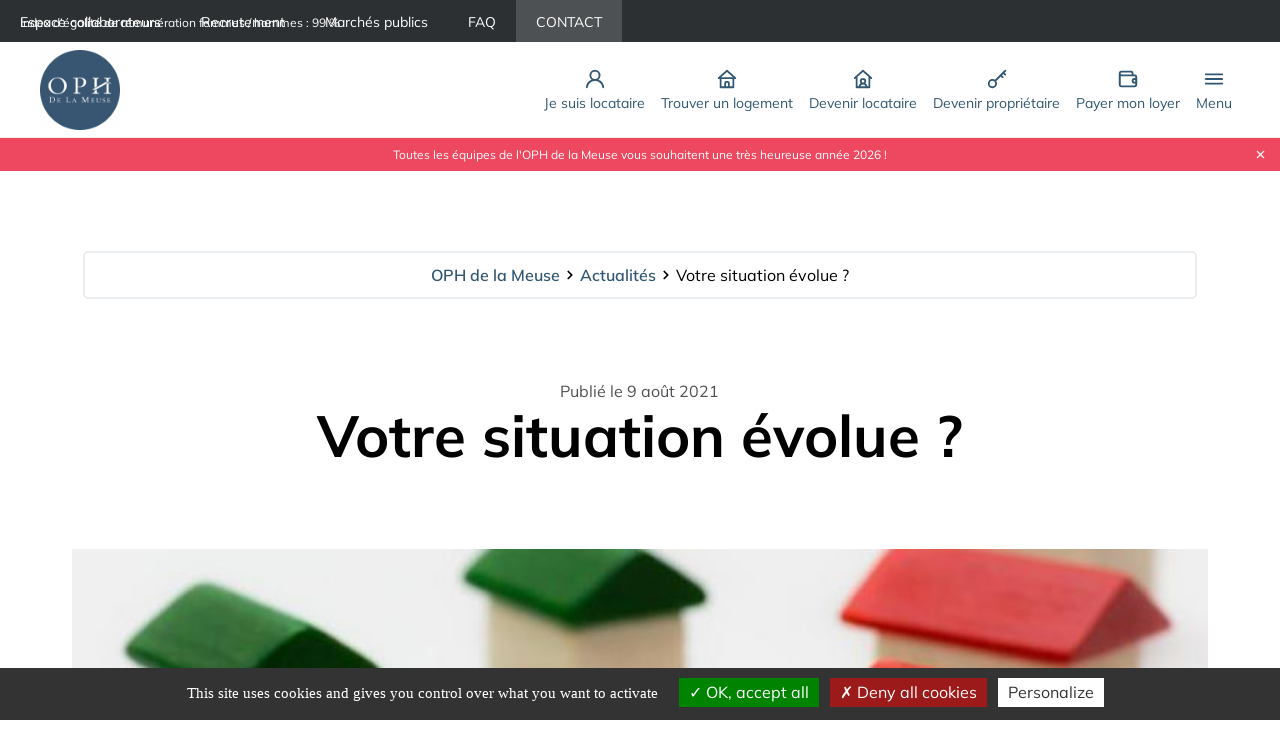

--- FILE ---
content_type: text/html; charset=UTF-8
request_url: https://oph-meuse.fr/votre-situation-evolue/
body_size: 10160
content:
<!DOCTYPE html><html lang="fr-FR"><head><meta charset="UTF-8"><meta name="viewport" content="width=device-width, initial-scale=1.0"><link rel="profile" href="https://gmpg.org/xfn/11"><link rel="pingback" href=""><meta name='robots' content='index, follow, max-image-preview:large, max-snippet:-1, max-video-preview:-1' /><link media="print" href="https://oph-meuse.fr/wp-content/cache/autoptimize/css/autoptimize_0904d44433a6f300c3e6fd81fdfd49ad.css" rel="stylesheet"><link media="all" href="https://oph-meuse.fr/wp-content/cache/autoptimize/css/autoptimize_960230cbe03ce622672bf4825bfebbf3.css" rel="stylesheet"><title>Votre situation évolue ? - OPH Meuse</title><link rel="canonical" href="https://oph-meuse.fr/votre-situation-evolue/" /><meta property="og:locale" content="fr_FR" /><meta property="og:type" content="article" /><meta property="og:title" content="Votre situation évolue ? - OPH Meuse" /><meta property="og:url" content="https://oph-meuse.fr/votre-situation-evolue/" /><meta property="og:site_name" content="OPH Meuse" /><meta property="article:publisher" content="https://www.facebook.com/OphdelaMeusePageOfficielle/" /><meta property="article:published_time" content="2021-08-09T08:46:52+00:00" /><meta property="og:image" content="https://oph-meuse.fr/wp-content/uploads/2018/06/rls.jpg" /><meta property="og:image:width" content="760" /><meta property="og:image:height" content="300" /><meta property="og:image:type" content="image/jpeg" /><meta name="author" content="adminbilliotte" /><meta name="twitter:card" content="summary_large_image" /><meta name="twitter:creator" content="@ophdelameuse" /><meta name="twitter:site" content="@ophdelameuse" /><meta name="twitter:label1" content="Écrit par" /><meta name="twitter:data1" content="adminbilliotte" /><meta name="twitter:label2" content="Durée de lecture estimée" /><meta name="twitter:data2" content="1 minute" /> <script type="application/ld+json" class="yoast-schema-graph">{"@context":"https://schema.org","@graph":[{"@type":"Article","@id":"https://oph-meuse.fr/votre-situation-evolue/#article","isPartOf":{"@id":"https://oph-meuse.fr/votre-situation-evolue/"},"author":{"name":"adminbilliotte","@id":"https://oph-meuse.fr/#/schema/person/ccbea4fc5328fbb975c4735f5f7801d4"},"headline":"Votre situation évolue ?","datePublished":"2021-08-09T08:46:52+00:00","mainEntityOfPage":{"@id":"https://oph-meuse.fr/votre-situation-evolue/"},"wordCount":61,"commentCount":0,"publisher":{"@id":"https://oph-meuse.fr/#organization"},"image":{"@id":"https://oph-meuse.fr/votre-situation-evolue/#primaryimage"},"thumbnailUrl":"https://oph-meuse.fr/wp-content/uploads/2018/06/rls.jpg","articleSection":["Actualités"],"inLanguage":"fr-FR","potentialAction":[{"@type":"CommentAction","name":"Comment","target":["https://oph-meuse.fr/votre-situation-evolue/#respond"]}]},{"@type":"WebPage","@id":"https://oph-meuse.fr/votre-situation-evolue/","url":"https://oph-meuse.fr/votre-situation-evolue/","name":"Votre situation évolue ? - OPH Meuse","isPartOf":{"@id":"https://oph-meuse.fr/#website"},"primaryImageOfPage":{"@id":"https://oph-meuse.fr/votre-situation-evolue/#primaryimage"},"image":{"@id":"https://oph-meuse.fr/votre-situation-evolue/#primaryimage"},"thumbnailUrl":"https://oph-meuse.fr/wp-content/uploads/2018/06/rls.jpg","datePublished":"2021-08-09T08:46:52+00:00","breadcrumb":{"@id":"https://oph-meuse.fr/votre-situation-evolue/#breadcrumb"},"inLanguage":"fr-FR","potentialAction":[{"@type":"ReadAction","target":["https://oph-meuse.fr/votre-situation-evolue/"]}]},{"@type":"ImageObject","inLanguage":"fr-FR","@id":"https://oph-meuse.fr/votre-situation-evolue/#primaryimage","url":"https://oph-meuse.fr/wp-content/uploads/2018/06/rls.jpg","contentUrl":"https://oph-meuse.fr/wp-content/uploads/2018/06/rls.jpg","width":760,"height":300},{"@type":"BreadcrumbList","@id":"https://oph-meuse.fr/votre-situation-evolue/#breadcrumb","itemListElement":[{"@type":"ListItem","position":1,"name":"Accueil","item":"https://oph-meuse.fr/"},{"@type":"ListItem","position":2,"name":"Votre situation évolue ?"}]},{"@type":"WebSite","@id":"https://oph-meuse.fr/#website","url":"https://oph-meuse.fr/","name":"OPH Meuse","description":"Bienvenue sur le site de l’&lt;b&gt;OPH de la Meuse&lt;/b&gt;","publisher":{"@id":"https://oph-meuse.fr/#organization"},"potentialAction":[{"@type":"SearchAction","target":{"@type":"EntryPoint","urlTemplate":"https://oph-meuse.fr/?s={search_term_string}"},"query-input":{"@type":"PropertyValueSpecification","valueRequired":true,"valueName":"search_term_string"}}],"inLanguage":"fr-FR"},{"@type":"Organization","@id":"https://oph-meuse.fr/#organization","name":"OPH Meuse","url":"https://oph-meuse.fr/","logo":{"@type":"ImageObject","inLanguage":"fr-FR","@id":"https://oph-meuse.fr/#/schema/logo/image/","url":"https://oph-meuse.fr/wp-content/uploads/2025/09/cropped-LOGO-OPH_ROND.png","contentUrl":"https://oph-meuse.fr/wp-content/uploads/2025/09/cropped-LOGO-OPH_ROND.png","width":2361,"height":2361,"caption":"OPH Meuse"},"image":{"@id":"https://oph-meuse.fr/#/schema/logo/image/"},"sameAs":["https://www.facebook.com/OphdelaMeusePageOfficielle/","https://x.com/ophdelameuse"]},{"@type":"Person","@id":"https://oph-meuse.fr/#/schema/person/ccbea4fc5328fbb975c4735f5f7801d4","name":"adminbilliotte","image":{"@type":"ImageObject","inLanguage":"fr-FR","@id":"https://oph-meuse.fr/#/schema/person/image/","url":"https://secure.gravatar.com/avatar/e8ef84d61786269a92f9010e4333520a29594c88cc4f2c10f2805d592432d683?s=96&d=mm&r=g","contentUrl":"https://secure.gravatar.com/avatar/e8ef84d61786269a92f9010e4333520a29594c88cc4f2c10f2805d592432d683?s=96&d=mm&r=g","caption":"adminbilliotte"},"url":"https://oph-meuse.fr"}]}</script> <link rel="alternate" title="oEmbed (JSON)" type="application/json+oembed" href="https://oph-meuse.fr/wp-json/oembed/1.0/embed?url=https%3A%2F%2Foph-meuse.fr%2Fvotre-situation-evolue%2F" /><link rel="alternate" title="oEmbed (XML)" type="text/xml+oembed" href="https://oph-meuse.fr/wp-json/oembed/1.0/embed?url=https%3A%2F%2Foph-meuse.fr%2Fvotre-situation-evolue%2F&#038;format=xml" /><style id='wp-img-auto-sizes-contain-inline-css' type='text/css'>img:is([sizes=auto i],[sizes^="auto," i]){contain-intrinsic-size:3000px 1500px}
/*# sourceURL=wp-img-auto-sizes-contain-inline-css */</style><style id='wp-emoji-styles-inline-css' type='text/css'>img.wp-smiley, img.emoji {
		display: inline !important;
		border: none !important;
		box-shadow: none !important;
		height: 1em !important;
		width: 1em !important;
		margin: 0 0.07em !important;
		vertical-align: -0.1em !important;
		background: none !important;
		padding: 0 !important;
	}
/*# sourceURL=wp-emoji-styles-inline-css */</style><style id='wp-block-library-inline-css' type='text/css'>:root{--wp-block-synced-color:#7a00df;--wp-block-synced-color--rgb:122,0,223;--wp-bound-block-color:var(--wp-block-synced-color);--wp-editor-canvas-background:#ddd;--wp-admin-theme-color:#007cba;--wp-admin-theme-color--rgb:0,124,186;--wp-admin-theme-color-darker-10:#006ba1;--wp-admin-theme-color-darker-10--rgb:0,107,160.5;--wp-admin-theme-color-darker-20:#005a87;--wp-admin-theme-color-darker-20--rgb:0,90,135;--wp-admin-border-width-focus:2px}@media (min-resolution:192dpi){:root{--wp-admin-border-width-focus:1.5px}}.wp-element-button{cursor:pointer}:root .has-very-light-gray-background-color{background-color:#eee}:root .has-very-dark-gray-background-color{background-color:#313131}:root .has-very-light-gray-color{color:#eee}:root .has-very-dark-gray-color{color:#313131}:root .has-vivid-green-cyan-to-vivid-cyan-blue-gradient-background{background:linear-gradient(135deg,#00d084,#0693e3)}:root .has-purple-crush-gradient-background{background:linear-gradient(135deg,#34e2e4,#4721fb 50%,#ab1dfe)}:root .has-hazy-dawn-gradient-background{background:linear-gradient(135deg,#faaca8,#dad0ec)}:root .has-subdued-olive-gradient-background{background:linear-gradient(135deg,#fafae1,#67a671)}:root .has-atomic-cream-gradient-background{background:linear-gradient(135deg,#fdd79a,#004a59)}:root .has-nightshade-gradient-background{background:linear-gradient(135deg,#330968,#31cdcf)}:root .has-midnight-gradient-background{background:linear-gradient(135deg,#020381,#2874fc)}:root{--wp--preset--font-size--normal:16px;--wp--preset--font-size--huge:42px}.has-regular-font-size{font-size:1em}.has-larger-font-size{font-size:2.625em}.has-normal-font-size{font-size:var(--wp--preset--font-size--normal)}.has-huge-font-size{font-size:var(--wp--preset--font-size--huge)}.has-text-align-center{text-align:center}.has-text-align-left{text-align:left}.has-text-align-right{text-align:right}.has-fit-text{white-space:nowrap!important}#end-resizable-editor-section{display:none}.aligncenter{clear:both}.items-justified-left{justify-content:flex-start}.items-justified-center{justify-content:center}.items-justified-right{justify-content:flex-end}.items-justified-space-between{justify-content:space-between}.screen-reader-text{border:0;clip-path:inset(50%);height:1px;margin:-1px;overflow:hidden;padding:0;position:absolute;width:1px;word-wrap:normal!important}.screen-reader-text:focus{background-color:#ddd;clip-path:none;color:#444;display:block;font-size:1em;height:auto;left:5px;line-height:normal;padding:15px 23px 14px;text-decoration:none;top:5px;width:auto;z-index:100000}html :where(.has-border-color){border-style:solid}html :where([style*=border-top-color]){border-top-style:solid}html :where([style*=border-right-color]){border-right-style:solid}html :where([style*=border-bottom-color]){border-bottom-style:solid}html :where([style*=border-left-color]){border-left-style:solid}html :where([style*=border-width]){border-style:solid}html :where([style*=border-top-width]){border-top-style:solid}html :where([style*=border-right-width]){border-right-style:solid}html :where([style*=border-bottom-width]){border-bottom-style:solid}html :where([style*=border-left-width]){border-left-style:solid}html :where(img[class*=wp-image-]){height:auto;max-width:100%}:where(figure){margin:0 0 1em}html :where(.is-position-sticky){--wp-admin--admin-bar--position-offset:var(--wp-admin--admin-bar--height,0px)}@media screen and (max-width:600px){html :where(.is-position-sticky){--wp-admin--admin-bar--position-offset:0px}}

/*# sourceURL=wp-block-library-inline-css */</style><style id='global-styles-inline-css' type='text/css'>:root{--wp--preset--aspect-ratio--square: 1;--wp--preset--aspect-ratio--4-3: 4/3;--wp--preset--aspect-ratio--3-4: 3/4;--wp--preset--aspect-ratio--3-2: 3/2;--wp--preset--aspect-ratio--2-3: 2/3;--wp--preset--aspect-ratio--16-9: 16/9;--wp--preset--aspect-ratio--9-16: 9/16;--wp--preset--color--black: #000000;--wp--preset--color--cyan-bluish-gray: #abb8c3;--wp--preset--color--white: #ffffff;--wp--preset--color--pale-pink: #f78da7;--wp--preset--color--vivid-red: #cf2e2e;--wp--preset--color--luminous-vivid-orange: #ff6900;--wp--preset--color--luminous-vivid-amber: #fcb900;--wp--preset--color--light-green-cyan: #7bdcb5;--wp--preset--color--vivid-green-cyan: #00d084;--wp--preset--color--pale-cyan-blue: #8ed1fc;--wp--preset--color--vivid-cyan-blue: #0693e3;--wp--preset--color--vivid-purple: #9b51e0;--wp--preset--color--red: #ED485F;--wp--preset--color--blue: #1A7C8C;--wp--preset--color--blue-2: #00A5C4;--wp--preset--color--green: #8CC54B;--wp--preset--gradient--vivid-cyan-blue-to-vivid-purple: linear-gradient(135deg,rgb(6,147,227) 0%,rgb(155,81,224) 100%);--wp--preset--gradient--light-green-cyan-to-vivid-green-cyan: linear-gradient(135deg,rgb(122,220,180) 0%,rgb(0,208,130) 100%);--wp--preset--gradient--luminous-vivid-amber-to-luminous-vivid-orange: linear-gradient(135deg,rgb(252,185,0) 0%,rgb(255,105,0) 100%);--wp--preset--gradient--luminous-vivid-orange-to-vivid-red: linear-gradient(135deg,rgb(255,105,0) 0%,rgb(207,46,46) 100%);--wp--preset--gradient--very-light-gray-to-cyan-bluish-gray: linear-gradient(135deg,rgb(238,238,238) 0%,rgb(169,184,195) 100%);--wp--preset--gradient--cool-to-warm-spectrum: linear-gradient(135deg,rgb(74,234,220) 0%,rgb(151,120,209) 20%,rgb(207,42,186) 40%,rgb(238,44,130) 60%,rgb(251,105,98) 80%,rgb(254,248,76) 100%);--wp--preset--gradient--blush-light-purple: linear-gradient(135deg,rgb(255,206,236) 0%,rgb(152,150,240) 100%);--wp--preset--gradient--blush-bordeaux: linear-gradient(135deg,rgb(254,205,165) 0%,rgb(254,45,45) 50%,rgb(107,0,62) 100%);--wp--preset--gradient--luminous-dusk: linear-gradient(135deg,rgb(255,203,112) 0%,rgb(199,81,192) 50%,rgb(65,88,208) 100%);--wp--preset--gradient--pale-ocean: linear-gradient(135deg,rgb(255,245,203) 0%,rgb(182,227,212) 50%,rgb(51,167,181) 100%);--wp--preset--gradient--electric-grass: linear-gradient(135deg,rgb(202,248,128) 0%,rgb(113,206,126) 100%);--wp--preset--gradient--midnight: linear-gradient(135deg,rgb(2,3,129) 0%,rgb(40,116,252) 100%);--wp--preset--font-size--small: 13px;--wp--preset--font-size--medium: 20px;--wp--preset--font-size--large: 36px;--wp--preset--font-size--x-large: 42px;--wp--preset--spacing--20: 0.44rem;--wp--preset--spacing--30: 0.67rem;--wp--preset--spacing--40: 1rem;--wp--preset--spacing--50: 1.5rem;--wp--preset--spacing--60: 2.25rem;--wp--preset--spacing--70: 3.38rem;--wp--preset--spacing--80: 5.06rem;--wp--preset--shadow--natural: 6px 6px 9px rgba(0, 0, 0, 0.2);--wp--preset--shadow--deep: 12px 12px 50px rgba(0, 0, 0, 0.4);--wp--preset--shadow--sharp: 6px 6px 0px rgba(0, 0, 0, 0.2);--wp--preset--shadow--outlined: 6px 6px 0px -3px rgb(255, 255, 255), 6px 6px rgb(0, 0, 0);--wp--preset--shadow--crisp: 6px 6px 0px rgb(0, 0, 0);}:where(.is-layout-flex){gap: 0.5em;}:where(.is-layout-grid){gap: 0.5em;}body .is-layout-flex{display: flex;}.is-layout-flex{flex-wrap: wrap;align-items: center;}.is-layout-flex > :is(*, div){margin: 0;}body .is-layout-grid{display: grid;}.is-layout-grid > :is(*, div){margin: 0;}:where(.wp-block-columns.is-layout-flex){gap: 2em;}:where(.wp-block-columns.is-layout-grid){gap: 2em;}:where(.wp-block-post-template.is-layout-flex){gap: 1.25em;}:where(.wp-block-post-template.is-layout-grid){gap: 1.25em;}.has-black-color{color: var(--wp--preset--color--black) !important;}.has-cyan-bluish-gray-color{color: var(--wp--preset--color--cyan-bluish-gray) !important;}.has-white-color{color: var(--wp--preset--color--white) !important;}.has-pale-pink-color{color: var(--wp--preset--color--pale-pink) !important;}.has-vivid-red-color{color: var(--wp--preset--color--vivid-red) !important;}.has-luminous-vivid-orange-color{color: var(--wp--preset--color--luminous-vivid-orange) !important;}.has-luminous-vivid-amber-color{color: var(--wp--preset--color--luminous-vivid-amber) !important;}.has-light-green-cyan-color{color: var(--wp--preset--color--light-green-cyan) !important;}.has-vivid-green-cyan-color{color: var(--wp--preset--color--vivid-green-cyan) !important;}.has-pale-cyan-blue-color{color: var(--wp--preset--color--pale-cyan-blue) !important;}.has-vivid-cyan-blue-color{color: var(--wp--preset--color--vivid-cyan-blue) !important;}.has-vivid-purple-color{color: var(--wp--preset--color--vivid-purple) !important;}.has-black-background-color{background-color: var(--wp--preset--color--black) !important;}.has-cyan-bluish-gray-background-color{background-color: var(--wp--preset--color--cyan-bluish-gray) !important;}.has-white-background-color{background-color: var(--wp--preset--color--white) !important;}.has-pale-pink-background-color{background-color: var(--wp--preset--color--pale-pink) !important;}.has-vivid-red-background-color{background-color: var(--wp--preset--color--vivid-red) !important;}.has-luminous-vivid-orange-background-color{background-color: var(--wp--preset--color--luminous-vivid-orange) !important;}.has-luminous-vivid-amber-background-color{background-color: var(--wp--preset--color--luminous-vivid-amber) !important;}.has-light-green-cyan-background-color{background-color: var(--wp--preset--color--light-green-cyan) !important;}.has-vivid-green-cyan-background-color{background-color: var(--wp--preset--color--vivid-green-cyan) !important;}.has-pale-cyan-blue-background-color{background-color: var(--wp--preset--color--pale-cyan-blue) !important;}.has-vivid-cyan-blue-background-color{background-color: var(--wp--preset--color--vivid-cyan-blue) !important;}.has-vivid-purple-background-color{background-color: var(--wp--preset--color--vivid-purple) !important;}.has-black-border-color{border-color: var(--wp--preset--color--black) !important;}.has-cyan-bluish-gray-border-color{border-color: var(--wp--preset--color--cyan-bluish-gray) !important;}.has-white-border-color{border-color: var(--wp--preset--color--white) !important;}.has-pale-pink-border-color{border-color: var(--wp--preset--color--pale-pink) !important;}.has-vivid-red-border-color{border-color: var(--wp--preset--color--vivid-red) !important;}.has-luminous-vivid-orange-border-color{border-color: var(--wp--preset--color--luminous-vivid-orange) !important;}.has-luminous-vivid-amber-border-color{border-color: var(--wp--preset--color--luminous-vivid-amber) !important;}.has-light-green-cyan-border-color{border-color: var(--wp--preset--color--light-green-cyan) !important;}.has-vivid-green-cyan-border-color{border-color: var(--wp--preset--color--vivid-green-cyan) !important;}.has-pale-cyan-blue-border-color{border-color: var(--wp--preset--color--pale-cyan-blue) !important;}.has-vivid-cyan-blue-border-color{border-color: var(--wp--preset--color--vivid-cyan-blue) !important;}.has-vivid-purple-border-color{border-color: var(--wp--preset--color--vivid-purple) !important;}.has-vivid-cyan-blue-to-vivid-purple-gradient-background{background: var(--wp--preset--gradient--vivid-cyan-blue-to-vivid-purple) !important;}.has-light-green-cyan-to-vivid-green-cyan-gradient-background{background: var(--wp--preset--gradient--light-green-cyan-to-vivid-green-cyan) !important;}.has-luminous-vivid-amber-to-luminous-vivid-orange-gradient-background{background: var(--wp--preset--gradient--luminous-vivid-amber-to-luminous-vivid-orange) !important;}.has-luminous-vivid-orange-to-vivid-red-gradient-background{background: var(--wp--preset--gradient--luminous-vivid-orange-to-vivid-red) !important;}.has-very-light-gray-to-cyan-bluish-gray-gradient-background{background: var(--wp--preset--gradient--very-light-gray-to-cyan-bluish-gray) !important;}.has-cool-to-warm-spectrum-gradient-background{background: var(--wp--preset--gradient--cool-to-warm-spectrum) !important;}.has-blush-light-purple-gradient-background{background: var(--wp--preset--gradient--blush-light-purple) !important;}.has-blush-bordeaux-gradient-background{background: var(--wp--preset--gradient--blush-bordeaux) !important;}.has-luminous-dusk-gradient-background{background: var(--wp--preset--gradient--luminous-dusk) !important;}.has-pale-ocean-gradient-background{background: var(--wp--preset--gradient--pale-ocean) !important;}.has-electric-grass-gradient-background{background: var(--wp--preset--gradient--electric-grass) !important;}.has-midnight-gradient-background{background: var(--wp--preset--gradient--midnight) !important;}.has-small-font-size{font-size: var(--wp--preset--font-size--small) !important;}.has-medium-font-size{font-size: var(--wp--preset--font-size--medium) !important;}.has-large-font-size{font-size: var(--wp--preset--font-size--large) !important;}.has-x-large-font-size{font-size: var(--wp--preset--font-size--x-large) !important;}
/*# sourceURL=global-styles-inline-css */</style><style id='classic-theme-styles-inline-css' type='text/css'>/*! This file is auto-generated */
.wp-block-button__link{color:#fff;background-color:#32373c;border-radius:9999px;box-shadow:none;text-decoration:none;padding:calc(.667em + 2px) calc(1.333em + 2px);font-size:1.125em}.wp-block-file__button{background:#32373c;color:#fff;text-decoration:none}
/*# sourceURL=/wp-includes/css/classic-themes.min.css */</style> <script type="text/javascript" src="https://oph-meuse.fr/wp-includes/js/jquery/jquery.min.js?ver=3.7.1" id="jquery-core-js"></script> <script type="text/javascript" src="https://oph-meuse.fr/wp-content/themes/bc_wp_ophmeuse/assets/libraries/tarteaucitron/tarteaucitron.js?ver=1.8.2" id="tarteaucitron-js"></script> <script type="text/javascript" src="https://oph-meuse.fr/wp-content/themes/bc_wp_ophmeuse/assets/libraries/tarteaucitron/tarteaucitron.ini.js?ver=1.8.2" id="tarteaucitron-ini-js"></script> <link rel="https://api.w.org/" href="https://oph-meuse.fr/wp-json/" /><link rel="alternate" title="JSON" type="application/json" href="https://oph-meuse.fr/wp-json/wp/v2/posts/4927" /><meta name="generator" content="WordPress 6.9" /><link rel='shortlink' href='https://oph-meuse.fr/?p=4927' /><link rel="icon" href="https://oph-meuse.fr/wp-content/uploads/2025/09/cropped-cropped-LOGO-OPH_ROND-150x150.png" sizes="32x32" /><link rel="icon" href="https://oph-meuse.fr/wp-content/uploads/2025/09/cropped-cropped-LOGO-OPH_ROND-300x300.png" sizes="192x192" /><link rel="apple-touch-icon" href="https://oph-meuse.fr/wp-content/uploads/2025/09/cropped-cropped-LOGO-OPH_ROND-300x300.png" /><meta name="msapplication-TileImage" content="https://oph-meuse.fr/wp-content/uploads/2025/09/cropped-cropped-LOGO-OPH_ROND-300x300.png" /><style type="text/css" id="wp-custom-css">.logo-espace-client {
    background-color: #ed485f;
    padding: 0.5em 1.5em;
    border-radius: 20px;
    height: 60% !important;
    margin: 1em 0.5em !important;
    transform: translateY(0.2em);
}

.logo-espace-client .icon {
    background-color: white !important;
    transform: scale(1.3);
    align-self: center;
}

.logo-espace-client .title {
    color: white !important;
}</style></head><body data-rsssl=1 class="wp-singular post-template-default single single-post postid-4927 single-format-standard wp-custom-logo wp-theme-bc_wp_ophmeuse"><header><div class="header-submenu"><div class="menu-header-submenu-container"><ul id="menu-header-submenu" class="menu"><li id="menu-item-6801" class="index menu-item menu-item-type-post_type menu-item-object-page menu-item-6801"><a href="https://oph-meuse.fr/index-degalite-de-remuneration-femmes-hommes-98/">Index d’égalité de rémunération femmes / hommes :  99 %</a></li><li id="menu-item-6415" class="menu-item menu-item-type-post_type menu-item-object-page menu-item-6415"><a href="https://oph-meuse.fr/espace-collaborateur/">Espace collaborateurs</a></li><li id="menu-item-7658" class="menu-item menu-item-type-post_type menu-item-object-page menu-item-7658"><a href="https://oph-meuse.fr/oph-meuse/recrutement/">Recrutement</a></li><li id="menu-item-6678" class="menu-item menu-item-type-post_type menu-item-object-page menu-item-6678"><a href="https://oph-meuse.fr/marches/">Marchés publics</a></li><li id="menu-item-6782" class="menu-item menu-item-type-post_type menu-item-object-page menu-item-6782"><a href="https://oph-meuse.fr/faq-2/">FAQ</a></li><li id="menu-item-6679" class="contact menu-item menu-item-type-post_type menu-item-object-page menu-item-6679"><a href="https://oph-meuse.fr/contactez-nous/">CONTACT</a></li></ul></div></div><div class="site-header padding-big-row"><div class="site-logo"> <a href="https://oph-meuse.fr/" class="custom-logo-link" rel="home"><img width="2361" height="2361" src="https://oph-meuse.fr/wp-content/uploads/2025/09/cropped-LOGO-OPH_ROND.png" class="custom-logo" alt="OPH Meuse" decoding="async" fetchpriority="high" srcset="https://oph-meuse.fr/wp-content/uploads/2025/09/cropped-LOGO-OPH_ROND.png 2361w, https://oph-meuse.fr/wp-content/uploads/2025/09/cropped-LOGO-OPH_ROND-300x300.png 300w, https://oph-meuse.fr/wp-content/uploads/2025/09/cropped-LOGO-OPH_ROND-1024x1024.png 1024w, https://oph-meuse.fr/wp-content/uploads/2025/09/cropped-LOGO-OPH_ROND-150x150.png 150w, https://oph-meuse.fr/wp-content/uploads/2025/09/cropped-LOGO-OPH_ROND-768x768.png 768w, https://oph-meuse.fr/wp-content/uploads/2025/09/cropped-LOGO-OPH_ROND-1536x1536.png 1536w, https://oph-meuse.fr/wp-content/uploads/2025/09/cropped-LOGO-OPH_ROND-2048x2048.png 2048w" sizes="(max-width: 2361px) 100vw, 2361px" /></a></div><div class="header-menu"><div class="menu-header-menu-container"><ul id="menu-header-menu" class="menu"><li class="mobile menu-item menu-item-type-post_type menu-item-object-page"><a href="https://oph-meuse.fr/je-suis-locataire/" class="menu-item-link"><span class="icon margin-light-bottom" style="mask-image: url('https://oph-meuse.fr/wp-content/uploads/2022/07/user.svg'); -webkit-mask-image: url('https://oph-meuse.fr/wp-content/uploads/2022/07/user.svg');"></span><span class="title">Je suis locataire</span></a></li></li><li class=" menu-item menu-item-type-post_type menu-item-object-page"><a href="https://oph-meuse.fr/trouver-un-logement/" class="menu-item-link"><span class="icon margin-light-bottom" style="mask-image: url('https://oph-meuse.fr/wp-content/uploads/2022/07/home.svg'); -webkit-mask-image: url('https://oph-meuse.fr/wp-content/uploads/2022/07/home.svg');"></span><span class="title">Trouver un logement</span></a></li></li><li class=" menu-item menu-item-type-post_type menu-item-object-page"><a href="https://oph-meuse.fr/devenir-locataire/" class="menu-item-link"><span class="icon margin-light-bottom" style="mask-image: url('https://oph-meuse.fr/wp-content/uploads/2022/09/house-user.svg'); -webkit-mask-image: url('https://oph-meuse.fr/wp-content/uploads/2022/09/house-user.svg');"></span><span class="title">Devenir locataire</span></a></li></li><li class=" menu-item menu-item-type-post_type menu-item-object-page"><a href="https://oph-meuse.fr/devenir-proprietaire/" class="menu-item-link"><span class="icon margin-light-bottom" style="mask-image: url('https://oph-meuse.fr/wp-content/uploads/2022/09/key-skeleton-alt.svg'); -webkit-mask-image: url('https://oph-meuse.fr/wp-content/uploads/2022/09/key-skeleton-alt.svg');"></span><span class="title">Devenir propriétaire</span></a></li></li><li class=" menu-item menu-item-type-custom menu-item-object-custom"><a href="https://oph-meuse.fr/loyers-et-charges/#payer-mon-loyer" class="menu-item-link"><span class="icon margin-light-bottom" style="mask-image: url('https://oph-meuse.fr/wp-content/uploads/2022/07/wallet.svg'); -webkit-mask-image: url('https://oph-meuse.fr/wp-content/uploads/2022/07/wallet.svg');"></span><span class="title">Payer mon loyer</span></a></li></li><li class="open-menu mobile menu-item menu-item-type-custom menu-item-object-custom"><a href="#" class="menu-item-link"><span class="icon margin-light-bottom" style="mask-image: url('https://oph-meuse.fr/wp-content/uploads/2022/07/bars.svg'); -webkit-mask-image: url('https://oph-meuse.fr/wp-content/uploads/2022/07/bars.svg');"></span><span class="title">Menu</span></a></li></li></ul></div></div></div><div class="header-info padding-medium"> <a href="" target="_blank" rel="noopener noreferrer" class="content-info text-center margin-big-row"> Toutes les équipes de l'OPH de la Meuse vous souhaitent une très heureuse année 2026 ! </a> <span class="close-info" data-id="9bef5e6ffd39b4a5f7f98dd77e1a1464"></span></div></header><div class="wrapper-menu padding-big"><nav class="site-menu padding-big-col"><div><div><div class="menu-menu-emplacement-1-container"><ul id="menu-menu-emplacement-1" class="menu"><li id="menu-item-6442" class="menu-title menu-item menu-item-type-post_type menu-item-object-page menu-item-6442"><a href="https://oph-meuse.fr/trouver-un-logement/">Trouver un logement</a></li><li id="menu-item-6783" class="menu-item menu-item-type-post_type menu-item-object-page menu-item-6783"><a href="https://oph-meuse.fr/devenir-proprietaire/">Devenir propriétaire</a></li><li id="menu-item-6784" class="menu-item menu-item-type-post_type menu-item-object-page menu-item-6784"><a href="https://oph-meuse.fr/devenir-locataire/">Devenir locataire</a></li></ul></div></div><div><div class="menu-menu-emplacement-3-container"><ul id="menu-menu-emplacement-3" class="menu"><li id="menu-item-7995" class="menu-title menu-item menu-item-type-post_type menu-item-object-page menu-item-7995"><a href="https://oph-meuse.fr/je-suis-locataire/">Je suis locataire</a></li><li id="menu-item-6491" class="menu-item menu-item-type-post_type menu-item-object-page menu-item-6491"><a href="https://oph-meuse.fr/je-suis-locataire/jemmenage/">J’emménage</a></li><li id="menu-item-6492" class="menu-item menu-item-type-post_type menu-item-object-page menu-item-6492"><a href="https://oph-meuse.fr/je-suis-locataire/la-vie-de-mon-logement/">La vie de mon logement</a></li><li id="menu-item-6493" class="menu-item menu-item-type-post_type menu-item-object-page menu-item-6493"><a href="https://oph-meuse.fr/je-suis-locataire/loyers-et-charges/">Loyers et charges</a></li><li id="menu-item-7554" class="mobile menu-item menu-item-type-custom menu-item-object-custom menu-item-7554"><a href="https://oph-meuse.fr/loyers-et-charges/#payer-mon-loyer">Payer mon loyer</a></li><li id="menu-item-6457" class="menu-item menu-item-type-post_type menu-item-object-page menu-item-6457"><a href="https://oph-meuse.fr/je-suis-locataire/je-demenage/">Je déménage</a></li><li id="menu-item-6459" class="menu-item menu-item-type-post_type menu-item-object-page menu-item-6459"><a href="https://oph-meuse.fr/je-suis-locataire/problemes-techniques/">Problèmes techniques</a></li><li id="menu-item-6494" class="menu-item menu-item-type-post_type menu-item-object-page menu-item-6494"><a href="https://oph-meuse.fr/je-suis-locataire/representants-locataires/">Représentants locataires</a></li><li id="menu-item-10794" class="menu-item menu-item-type-post_type menu-item-object-page menu-item-10794"><a href="https://oph-meuse.fr/je-suis-locataire/coproprietes/">Copropriétés</a></li></ul></div></div></div><div><div><div class="menu-menu-emplacement-4-container"><ul id="menu-menu-emplacement-4" class="menu"><li id="menu-item-7552" class="menu-title menu-item menu-item-type-post_type menu-item-object-page menu-item-7552"><a href="https://oph-meuse.fr/oph-meuse/">Présentation</a></li><li id="menu-item-6495" class="menu-item menu-item-type-post_type menu-item-object-page menu-item-6495"><a href="https://oph-meuse.fr/oph-meuse/recrutement/">Recrutement</a></li><li id="menu-item-6461" class="menu-item menu-item-type-post_type menu-item-object-page menu-item-6461"><a href="https://oph-meuse.fr/oph-meuse/rapports-dactivite/">Rapports d’activité</a></li><li id="menu-item-6462" class="menu-item menu-item-type-post_type menu-item-object-page menu-item-6462"><a href="https://oph-meuse.fr/projets-immobiliers/">Projets immobiliers</a></li></ul></div></div><div><div class="menu-menu-emplacement-2-container"><ul id="menu-menu-emplacement-2" class="menu"><li id="menu-item-7553" class="mobile menu-title menu-item menu-item-type-post_type menu-item-object-page menu-item-7553"><a href="https://oph-meuse.fr/les-partenaires/">Les partenaires</a></li><li id="menu-item-6677" class="menu-title menu-item menu-item-type-post_type menu-item-object-page menu-item-6677"><a href="https://oph-meuse.fr/marches/">Marchés publics</a></li><li id="menu-item-6455" class="menu-title menu-item menu-item-type-post_type menu-item-object-page menu-item-6455"><a href="https://oph-meuse.fr/presse/">Espace presse</a></li><li id="menu-item-6453" class="menu-title menu-item menu-item-type-post_type menu-item-object-page menu-item-6453"><a href="https://oph-meuse.fr/associations/">Partenariats</a></li><li id="menu-item-6454" class="menu-title menu-item menu-item-type-post_type menu-item-object-page menu-item-6454"><a href="https://oph-meuse.fr/actualites/">Actualités</a></li><li id="menu-item-7556" class="mobile menu-title menu-item menu-item-type-post_type menu-item-object-page menu-item-7556"><a href="https://oph-meuse.fr/faq-2/">FAQ</a></li><li id="menu-item-7993" class="menu-title menu-item menu-item-type-post_type menu-item-object-page menu-item-7993"><a href="https://oph-meuse.fr/boite-a-outils/">Boîte à outils</a></li></ul></div></div></div><div><div><div class="menu-menu-mise-en-avant-container"><ul id="menu-menu-mise-en-avant" class="menu"><a class="menu-miseenavant" href="https://oph-meuse.fr/contactez-nous/"><div class="menu-miseenavant-content"><div class="menu-miseenavant-thumbnail"><img width="2560" height="1709" src="https://oph-meuse.fr/wp-content/uploads/2022/10/DSC_3193-scaled.jpg" class="attachment-post-thumbnail size-post-thumbnail wp-post-image" alt="" decoding="async" srcset="https://oph-meuse.fr/wp-content/uploads/2022/10/DSC_3193-scaled.jpg 2560w, https://oph-meuse.fr/wp-content/uploads/2022/10/DSC_3193-300x200.jpg 300w, https://oph-meuse.fr/wp-content/uploads/2022/10/DSC_3193-1024x684.jpg 1024w, https://oph-meuse.fr/wp-content/uploads/2022/10/DSC_3193-768x513.jpg 768w, https://oph-meuse.fr/wp-content/uploads/2022/10/DSC_3193-1536x1025.jpg 1536w, https://oph-meuse.fr/wp-content/uploads/2022/10/DSC_3193-2048x1367.jpg 2048w" sizes="(max-width: 2560px) 100vw, 2560px" /></div><h2 class="menu-miseenavant-title no-margin padding-large">Contactez-nous</h2></div></a></ul></div><div class="wrap-reseauxsociaux flex margin-large-top"> <a href="https://www.facebook.com/OphdelaMeusePageOfficielle/" target="_blank" rel="noopener noreferrer" class="wrap-rs margin-large-right" data-rs="facebook"></a> <a href="https://www.linkedin.com/company/oph-de-la-meuse" target="_blank" rel="noopener noreferrer" class="wrap-rs margin-large-right" data-rs="linkedin"></a> <a href="https://www.youtube.com/user/ChaineOPHdelaMeuse" target="_blank" rel="noopener noreferrer" class="wrap-rs margin-large-right" data-rs="youtube"></a></div><div class="espace-collaborateurs margin-big-top mobile"> <a href="https://oph-meuse.fr/espace-collaborateur/" class="button-light">Espace collaborateurs</a></div></div></div></nav></div><div class="scroll-container"><div class="container"><div class="row centered"><main class="site-main medium-6 extra-large-6"><div class="hero-single-post padding-big-top"><div class="container padding-big-col"><div class="row"><div class="medium-large-full"><div class="page-head-breadcrumb text-center padding-medium-col"><a href="https://oph-meuse.fr/">OPH de la Meuse</a><span class="breadcrumb-separator"></span><a href="https://oph-meuse.fr/actualites/">Actualités</a><span class="breadcrumb-separator"></span><span class="w-bold">Votre situation évolue ?</span></div><p class="hero-single-post-date text-center no-margin padding-big-top">Publié le 9 août 2021</p><h1 class="hero-single-post-title no-margin text-center">Votre situation évolue ?</h1></div></div></div><div class="hero-single-post-thumbnail padding-big-col"> <img width="760" height="300" src="https://oph-meuse.fr/wp-content/uploads/2018/06/rls.jpg" class="attachment-large size-large wp-post-image" alt="" decoding="async" srcset="https://oph-meuse.fr/wp-content/uploads/2018/06/rls.jpg 760w, https://oph-meuse.fr/wp-content/uploads/2018/06/rls-300x118.jpg 300w, https://oph-meuse.fr/wp-content/uploads/2018/06/rls-366x144.jpg 366w, https://oph-meuse.fr/wp-content/uploads/2018/06/rls-720x284.jpg 720w" sizes="(max-width: 760px) 100vw, 760px" /></div></div><div class="container padding-big-bottom"><div class="row"><div class="medium-large-full"> <![CDATA[<div class="container"><div class="row"><div class="medium-large-full"><p>Durant la période de votre bail, votre situation peut être amenée à évoluer. Certains de ces changements sont à signaler à l’OPH de la Meuse en nous précisant les nouvelles coordonnées, ressources et/ou composition familiale.</p><p><strong>Pensez à notifier les services de la Caisse d&rsquo;Allocation Familiale en cas de changement d’adresse, de situation familiale ou professionnelle.</strong></p><p> </p><p><img decoding="async" class="aligncenter wp-image-4928 size-large" src="https://www.oph-meuse.fr/wp-content/uploads/2021/08/20210806-Changement-de-situations-V2-1024x1024.png" alt="" width="1024" height="1024" srcset="https://oph-meuse.fr/wp-content/uploads/2021/08/20210806-Changement-de-situations-V2-1024x1024.png 1024w, https://oph-meuse.fr/wp-content/uploads/2021/08/20210806-Changement-de-situations-V2-150x150.png 150w, https://oph-meuse.fr/wp-content/uploads/2021/08/20210806-Changement-de-situations-V2-300x300.png 300w, https://oph-meuse.fr/wp-content/uploads/2021/08/20210806-Changement-de-situations-V2-768x768.png 768w, https://oph-meuse.fr/wp-content/uploads/2021/08/20210806-Changement-de-situations-V2-366x366.png 366w, https://oph-meuse.fr/wp-content/uploads/2021/08/20210806-Changement-de-situations-V2-720x720.png 720w, https://oph-meuse.fr/wp-content/uploads/2021/08/20210806-Changement-de-situations-V2.png 1200w" sizes="(max-width: 1024px) 100vw, 1024px" /></p></div></div></div>]]&gt;</div></div></div><div class="text-center margin-big-col"> <a href="https://oph-meuse.fr/actualites/" class="button-outline">Toutes les actualités</a></div></main></div></div><footer><div class="site-footer flex-between"><div class="footer-content flex"><div class="margin-large-row margin-medium-col"><h2 class="is-style-separator-title">Contact</h2></div><div class="margin-large-row margin-medium-col"> <span>15 rue du Moulin<br /> CS 30195<br /> 55 005 Bar-le-Duc Cedex</span><div class="margin-large-top"><div>03 29 45 12 22</div> <a href="mailto:contact@groupeophmeuse.fr">contact@groupeophmeuse.fr</a></div></div><div class="margin-large-row margin-medium-col"><h3 class="no-margin">Horaires</h3><p>Lundi - jeudi : 8h30 - 12h00  ~ 13h30 - 17h00<br /> Vendredi : 8h30 - 12h00  ~ 13h30 - 16h00</p></div><div class="margin-large-row margin-medium-col"> <a href="https://oph-meuse.fr/contactez-nous/" class="button-light">Contactez-nous</a> <a href="https://oph-meuse.fr/espace-collaborateur/" class="button-outline margin-medium-top">Espace collaborateurs</a><div class="wrap-reseauxsociaux flex margin-large-top"> <a href="https://www.facebook.com/OphdelaMeusePageOfficielle/" target="_blank" rel="noopener noreferrer" class="wrap-rs margin-large-right" data-rs="facebook"></a> <a href="https://www.linkedin.com/company/oph-de-la-meuse" target="_blank" rel="noopener noreferrer" class="wrap-rs margin-large-right" data-rs="linkedin"></a> <a href="https://www.youtube.com/user/ChaineOPHdelaMeuse" target="_blank" rel="noopener noreferrer" class="wrap-rs margin-large-right" data-rs="youtube"></a></div></div></div><div class="footer-logos flex"> <a href="https://oph-meuse.fr/gip/" target="_blank" rel="noopener noreferrer" class="footer-logo flex-center-middle margin-large-left"> <img width="150" height="150" src="https://oph-meuse.fr/wp-content/uploads/2025/12/gipbure-150x150.jpg" class="attachment-thumbnail size-thumbnail" alt="" decoding="async" loading="lazy" srcset="https://oph-meuse.fr/wp-content/uploads/2025/12/gipbure-150x150.jpg 150w, https://oph-meuse.fr/wp-content/uploads/2025/12/gipbure.jpg 210w" sizes="auto, (max-width: 150px) 100vw, 150px" /> </a> <a href="https://oph-meuse.fr/feder/" target="_blank" rel="noopener noreferrer" class="footer-logo flex-center-middle margin-large-left"> <img width="150" height="150" src="https://oph-meuse.fr/wp-content/uploads/2022/07/logo-eu-150x150.png" class="attachment-thumbnail size-thumbnail" alt="" decoding="async" loading="lazy" /> </a> <a href="https://oph-meuse.fr/oph-meuse/#demarche-qualite" target="_blank" rel="noopener noreferrer" class="footer-logo flex-center-middle margin-large-left"> <img width="150" height="150" src="https://oph-meuse.fr/wp-content/uploads/2022/07/logo-qualihlm.svg" class="attachment-thumbnail size-thumbnail" alt="" decoding="async" loading="lazy" /> </a></div></div><div class="footer-submenu flex-between flex-middle"><div class="menu-footer-submenu-container"><ul id="menu-footer-submenu" class="menu"><li id="menu-item-6418" class="menu-item menu-item-type-post_type menu-item-object-page menu-item-6418"><a href="https://oph-meuse.fr/mentions-legales/">Mentions légales</a></li><li id="menu-item-7591" class="menu-item menu-item-type-post_type menu-item-object-page menu-item-7591"><a href="https://oph-meuse.fr/politique-de-protection-des-donnees-et-cookies/">Politique de protection des données et cookies</a></li></ul></div> <a href="https://www.billiotte.fr" target="_blank" rel="noopener noreferrer" class="billiotte"> C'est signé <span class="billiotte-logo"></span> </a></div></footer> <script type="speculationrules">{"prefetch":[{"source":"document","where":{"and":[{"href_matches":"/*"},{"not":{"href_matches":["/wp-*.php","/wp-admin/*","/wp-content/uploads/*","/wp-content/*","/wp-content/plugins/*","/wp-content/themes/bc_wp_ophmeuse/*","/*\\?(.+)"]}},{"not":{"selector_matches":"a[rel~=\"nofollow\"]"}},{"not":{"selector_matches":".no-prefetch, .no-prefetch a"}}]},"eagerness":"conservative"}]}</script>  <script>var _paq = window._paq = window._paq || [];
  /* tracker methods like "setCustomDimension" should be called before "trackPageView" */
  _paq.push(['setVisitorCookieTimeout', '33696000']);
_paq.push(['setSessionCookieTimeout', '1800']);
_paq.push(['setReferralCookieTimeout', '15778463']);
_paq.push(['trackPageView']);
_paq.push(['trackVisibleContentImpressions']);
  _paq.push(['enableLinkTracking']);
  (function() {
    var u="https://oph-meuse.fr/wp-content/plugins/wp-piwik/proxy/"
    _paq.push(['setTrackerUrl', u+'matomo.php']);
    _paq.push(['setSiteId', '71']);
    var d=document, g=d.createElement('script'), s=d.getElementsByTagName('script')[0];
    g.async=true; g.src=u+'matomo.php'; s.parentNode.insertBefore(g,s);
  })();</script>  <script type="text/javascript" id="jquery.wp-smartcrop-js-extra">var wpsmartcrop_options = {"focus_mode":"power-lines"};
//# sourceURL=jquery.wp-smartcrop-js-extra</script> <script type="text/javascript" src="https://oph-meuse.fr/wp-content/themes/bc_wp_ophmeuse/assets/libraries/tarteaucitron/tarteaucitron.modules.js?ver=1.8.2" id="tarteaucitron-modules-js"></script> <script id="wp-emoji-settings" type="application/json">{"baseUrl":"https://s.w.org/images/core/emoji/17.0.2/72x72/","ext":".png","svgUrl":"https://s.w.org/images/core/emoji/17.0.2/svg/","svgExt":".svg","source":{"concatemoji":"https://oph-meuse.fr/wp-includes/js/wp-emoji-release.min.js?ver=6.9"}}</script> <script type="module">/*! This file is auto-generated */
const a=JSON.parse(document.getElementById("wp-emoji-settings").textContent),o=(window._wpemojiSettings=a,"wpEmojiSettingsSupports"),s=["flag","emoji"];function i(e){try{var t={supportTests:e,timestamp:(new Date).valueOf()};sessionStorage.setItem(o,JSON.stringify(t))}catch(e){}}function c(e,t,n){e.clearRect(0,0,e.canvas.width,e.canvas.height),e.fillText(t,0,0);t=new Uint32Array(e.getImageData(0,0,e.canvas.width,e.canvas.height).data);e.clearRect(0,0,e.canvas.width,e.canvas.height),e.fillText(n,0,0);const a=new Uint32Array(e.getImageData(0,0,e.canvas.width,e.canvas.height).data);return t.every((e,t)=>e===a[t])}function p(e,t){e.clearRect(0,0,e.canvas.width,e.canvas.height),e.fillText(t,0,0);var n=e.getImageData(16,16,1,1);for(let e=0;e<n.data.length;e++)if(0!==n.data[e])return!1;return!0}function u(e,t,n,a){switch(t){case"flag":return n(e,"\ud83c\udff3\ufe0f\u200d\u26a7\ufe0f","\ud83c\udff3\ufe0f\u200b\u26a7\ufe0f")?!1:!n(e,"\ud83c\udde8\ud83c\uddf6","\ud83c\udde8\u200b\ud83c\uddf6")&&!n(e,"\ud83c\udff4\udb40\udc67\udb40\udc62\udb40\udc65\udb40\udc6e\udb40\udc67\udb40\udc7f","\ud83c\udff4\u200b\udb40\udc67\u200b\udb40\udc62\u200b\udb40\udc65\u200b\udb40\udc6e\u200b\udb40\udc67\u200b\udb40\udc7f");case"emoji":return!a(e,"\ud83e\u1fac8")}return!1}function f(e,t,n,a){let r;const o=(r="undefined"!=typeof WorkerGlobalScope&&self instanceof WorkerGlobalScope?new OffscreenCanvas(300,150):document.createElement("canvas")).getContext("2d",{willReadFrequently:!0}),s=(o.textBaseline="top",o.font="600 32px Arial",{});return e.forEach(e=>{s[e]=t(o,e,n,a)}),s}function r(e){var t=document.createElement("script");t.src=e,t.defer=!0,document.head.appendChild(t)}a.supports={everything:!0,everythingExceptFlag:!0},new Promise(t=>{let n=function(){try{var e=JSON.parse(sessionStorage.getItem(o));if("object"==typeof e&&"number"==typeof e.timestamp&&(new Date).valueOf()<e.timestamp+604800&&"object"==typeof e.supportTests)return e.supportTests}catch(e){}return null}();if(!n){if("undefined"!=typeof Worker&&"undefined"!=typeof OffscreenCanvas&&"undefined"!=typeof URL&&URL.createObjectURL&&"undefined"!=typeof Blob)try{var e="postMessage("+f.toString()+"("+[JSON.stringify(s),u.toString(),c.toString(),p.toString()].join(",")+"));",a=new Blob([e],{type:"text/javascript"});const r=new Worker(URL.createObjectURL(a),{name:"wpTestEmojiSupports"});return void(r.onmessage=e=>{i(n=e.data),r.terminate(),t(n)})}catch(e){}i(n=f(s,u,c,p))}t(n)}).then(e=>{for(const n in e)a.supports[n]=e[n],a.supports.everything=a.supports.everything&&a.supports[n],"flag"!==n&&(a.supports.everythingExceptFlag=a.supports.everythingExceptFlag&&a.supports[n]);var t;a.supports.everythingExceptFlag=a.supports.everythingExceptFlag&&!a.supports.flag,a.supports.everything||((t=a.source||{}).concatemoji?r(t.concatemoji):t.wpemoji&&t.twemoji&&(r(t.twemoji),r(t.wpemoji)))});
//# sourceURL=https://oph-meuse.fr/wp-includes/js/wp-emoji-loader.min.js</script> <script defer src="https://oph-meuse.fr/wp-content/cache/autoptimize/js/autoptimize_5d75ba8a79953731a319f34cb888d17c.js"></script></body></html></div>

--- FILE ---
content_type: text/css
request_url: https://oph-meuse.fr/wp-content/cache/autoptimize/css/autoptimize_960230cbe03ce622672bf4825bfebbf3.css
body_size: 16722
content:
img.wpsmartcrop-image{opacity:0;transition:opacity .2s;overflow:hidden;o-object-fit:cover;object-fit:cover}img.wpsmartcrop-image.wpsmartcrop-rendered{opacity:1}img.wpsmartcrop-image+div.wpsmartcrop-overlay{position:absolute;margin:0;padding:0;overflow:hidden;opacity:0;transition:opacity .2s}img.wpsmartcrop-image+div.wpsmartcrop-overlay.wpsmartcrop-overlay-rendered{opacity:1}img.wpsmartcrop-image+div.wpsmartcrop-overlay img{position:absolute;top:auto;right:auto;bottom:auto;left:auto;margin:0;padding:0;overflow:hidden;min-width:0;max-width:none;min-height:0;max-height:none;width:auto;height:auto}
@font-face{font-family:'Mulish';font-style:normal;font-weight:200;src:url(//oph-meuse.fr/wp-content/themes/bc_wp_ophmeuse/assets/fonts/Mulish/mulish-v11-latin-200.eot);src:local(''),url(//oph-meuse.fr/wp-content/themes/bc_wp_ophmeuse/assets/fonts/Mulish/mulish-v11-latin-200.eot?#iefix) format('embedded-opentype'),url(//oph-meuse.fr/wp-content/themes/bc_wp_ophmeuse/assets/fonts/Mulish/mulish-v11-latin-200.woff2) format('woff2'),url(//oph-meuse.fr/wp-content/themes/bc_wp_ophmeuse/assets/fonts/Mulish/mulish-v11-latin-200.woff) format('woff'),url(//oph-meuse.fr/wp-content/themes/bc_wp_ophmeuse/assets/fonts/Mulish/mulish-v11-latin-200.ttf) format('truetype'),url(//oph-meuse.fr/wp-content/themes/bc_wp_ophmeuse/assets/fonts/Mulish/mulish-v11-latin-200.svg#Mulish) format('svg')}@font-face{font-family:'Mulish';font-style:normal;font-weight:400;src:url(//oph-meuse.fr/wp-content/themes/bc_wp_ophmeuse/assets/fonts/Mulish/mulish-v11-latin-regular.eot);src:local(''),url(//oph-meuse.fr/wp-content/themes/bc_wp_ophmeuse/assets/fonts/Mulish/mulish-v11-latin-regular.eot?#iefix) format('embedded-opentype'),url(//oph-meuse.fr/wp-content/themes/bc_wp_ophmeuse/assets/fonts/Mulish/mulish-v11-latin-regular.woff2) format('woff2'),url(//oph-meuse.fr/wp-content/themes/bc_wp_ophmeuse/assets/fonts/Mulish/mulish-v11-latin-regular.woff) format('woff'),url(//oph-meuse.fr/wp-content/themes/bc_wp_ophmeuse/assets/fonts/Mulish/mulish-v11-latin-regular.ttf) format('truetype'),url(//oph-meuse.fr/wp-content/themes/bc_wp_ophmeuse/assets/fonts/Mulish/mulish-v11-latin-regular.svg#Mulish) format('svg')}@font-face{font-family:'Mulish';font-style:normal;font-weight:300;src:url(//oph-meuse.fr/wp-content/themes/bc_wp_ophmeuse/assets/fonts/Mulish/mulish-v11-latin-300.eot);src:local(''),url(//oph-meuse.fr/wp-content/themes/bc_wp_ophmeuse/assets/fonts/Mulish/mulish-v11-latin-300.eot?#iefix) format('embedded-opentype'),url(//oph-meuse.fr/wp-content/themes/bc_wp_ophmeuse/assets/fonts/Mulish/mulish-v11-latin-300.woff2) format('woff2'),url(//oph-meuse.fr/wp-content/themes/bc_wp_ophmeuse/assets/fonts/Mulish/mulish-v11-latin-300.woff) format('woff'),url(//oph-meuse.fr/wp-content/themes/bc_wp_ophmeuse/assets/fonts/Mulish/mulish-v11-latin-300.ttf) format('truetype'),url(//oph-meuse.fr/wp-content/themes/bc_wp_ophmeuse/assets/fonts/Mulish/mulish-v11-latin-300.svg#Mulish) format('svg')}@font-face{font-family:'Mulish';font-style:normal;font-weight:500;src:url(//oph-meuse.fr/wp-content/themes/bc_wp_ophmeuse/assets/fonts/Mulish/mulish-v11-latin-500.eot);src:local(''),url(//oph-meuse.fr/wp-content/themes/bc_wp_ophmeuse/assets/fonts/Mulish/mulish-v11-latin-500.eot?#iefix) format('embedded-opentype'),url(//oph-meuse.fr/wp-content/themes/bc_wp_ophmeuse/assets/fonts/Mulish/mulish-v11-latin-500.woff2) format('woff2'),url(//oph-meuse.fr/wp-content/themes/bc_wp_ophmeuse/assets/fonts/Mulish/mulish-v11-latin-500.woff) format('woff'),url(//oph-meuse.fr/wp-content/themes/bc_wp_ophmeuse/assets/fonts/Mulish/mulish-v11-latin-500.ttf) format('truetype'),url(//oph-meuse.fr/wp-content/themes/bc_wp_ophmeuse/assets/fonts/Mulish/mulish-v11-latin-500.svg#Mulish) format('svg')}@font-face{font-family:'Mulish';font-style:normal;font-weight:600;src:url(//oph-meuse.fr/wp-content/themes/bc_wp_ophmeuse/assets/fonts/Mulish/mulish-v11-latin-600.eot);src:local(''),url(//oph-meuse.fr/wp-content/themes/bc_wp_ophmeuse/assets/fonts/Mulish/mulish-v11-latin-600.eot?#iefix) format('embedded-opentype'),url(//oph-meuse.fr/wp-content/themes/bc_wp_ophmeuse/assets/fonts/Mulish/mulish-v11-latin-600.woff2) format('woff2'),url(//oph-meuse.fr/wp-content/themes/bc_wp_ophmeuse/assets/fonts/Mulish/mulish-v11-latin-600.woff) format('woff'),url(//oph-meuse.fr/wp-content/themes/bc_wp_ophmeuse/assets/fonts/Mulish/mulish-v11-latin-600.ttf) format('truetype'),url(//oph-meuse.fr/wp-content/themes/bc_wp_ophmeuse/assets/fonts/Mulish/mulish-v11-latin-600.svg#Mulish) format('svg')}@font-face{font-family:'Mulish';font-style:normal;font-weight:800;src:url(//oph-meuse.fr/wp-content/themes/bc_wp_ophmeuse/assets/fonts/Mulish/mulish-v11-latin-800.eot);src:local(''),url(//oph-meuse.fr/wp-content/themes/bc_wp_ophmeuse/assets/fonts/Mulish/mulish-v11-latin-800.eot?#iefix) format('embedded-opentype'),url(//oph-meuse.fr/wp-content/themes/bc_wp_ophmeuse/assets/fonts/Mulish/mulish-v11-latin-800.woff2) format('woff2'),url(//oph-meuse.fr/wp-content/themes/bc_wp_ophmeuse/assets/fonts/Mulish/mulish-v11-latin-800.woff) format('woff'),url(//oph-meuse.fr/wp-content/themes/bc_wp_ophmeuse/assets/fonts/Mulish/mulish-v11-latin-800.ttf) format('truetype'),url(//oph-meuse.fr/wp-content/themes/bc_wp_ophmeuse/assets/fonts/Mulish/mulish-v11-latin-800.svg#Mulish) format('svg')}@font-face{font-family:'Mulish';font-style:normal;font-weight:700;src:url(//oph-meuse.fr/wp-content/themes/bc_wp_ophmeuse/assets/fonts/Mulish/mulish-v11-latin-700.eot);src:local(''),url(//oph-meuse.fr/wp-content/themes/bc_wp_ophmeuse/assets/fonts/Mulish/mulish-v11-latin-700.eot?#iefix) format('embedded-opentype'),url(//oph-meuse.fr/wp-content/themes/bc_wp_ophmeuse/assets/fonts/Mulish/mulish-v11-latin-700.woff2) format('woff2'),url(//oph-meuse.fr/wp-content/themes/bc_wp_ophmeuse/assets/fonts/Mulish/mulish-v11-latin-700.woff) format('woff'),url(//oph-meuse.fr/wp-content/themes/bc_wp_ophmeuse/assets/fonts/Mulish/mulish-v11-latin-700.ttf) format('truetype'),url(//oph-meuse.fr/wp-content/themes/bc_wp_ophmeuse/assets/fonts/Mulish/mulish-v11-latin-700.svg#Mulish) format('svg')}@font-face{font-family:'Mulish';font-style:normal;font-weight:900;src:url(//oph-meuse.fr/wp-content/themes/bc_wp_ophmeuse/assets/fonts/Mulish/mulish-v11-latin-900.eot);src:local(''),url(//oph-meuse.fr/wp-content/themes/bc_wp_ophmeuse/assets/fonts/Mulish/mulish-v11-latin-900.eot?#iefix) format('embedded-opentype'),url(//oph-meuse.fr/wp-content/themes/bc_wp_ophmeuse/assets/fonts/Mulish/mulish-v11-latin-900.woff2) format('woff2'),url(//oph-meuse.fr/wp-content/themes/bc_wp_ophmeuse/assets/fonts/Mulish/mulish-v11-latin-900.woff) format('woff'),url(//oph-meuse.fr/wp-content/themes/bc_wp_ophmeuse/assets/fonts/Mulish/mulish-v11-latin-900.ttf) format('truetype'),url(//oph-meuse.fr/wp-content/themes/bc_wp_ophmeuse/assets/fonts/Mulish/mulish-v11-latin-900.svg#Mulish) format('svg')}
/*! normalize.css v8.0.0 | MIT License | github.com/necolas/normalize.css */
*{box-sizing:border-box;text-decoration:none;outline:none}html{line-height:1.15;-webkit-text-size-adjust:100%}body{margin:0}h1{font-size:2em;margin:.67em 0}hr{box-sizing:content-box;height:0;overflow:visible}pre{font-family:monospace,monospace;font-size:1em}a{background-color:transparent}abbr[title]{border-bottom:none;text-decoration:underline;text-decoration:underline dotted}b,strong{font-weight:bolder}code,kbd,samp{font-family:monospace,monospace;font-size:1em}small{font-size:80%}sub,sup{font-size:75%;line-height:0;position:relative;vertical-align:baseline}sub{bottom:-.25em}sup{top:-.5em}img{border-style:none}button,input,optgroup,select,textarea{font-family:inherit;font-size:100%;line-height:1.15;margin:0}button,input{overflow:visible}button,select{text-transform:none}button,[type=button],[type=reset],[type=submit]{-webkit-appearance:button}button::-moz-focus-inner,[type=button]::-moz-focus-inner,[type=reset]::-moz-focus-inner,[type=submit]::-moz-focus-inner{border-style:none;padding:0}button:-moz-focusring,[type=button]:-moz-focusring,[type=reset]:-moz-focusring,[type=submit]:-moz-focusring{outline:1px dotted ButtonText}fieldset{padding:.35em .75em .625em}legend{box-sizing:border-box;color:inherit;display:table;max-width:100%;padding:0;white-space:normal}progress{vertical-align:baseline}textarea{overflow:auto}[type=checkbox],[type=radio]{box-sizing:border-box;padding:0}[type=number]::-webkit-inner-spin-button,[type=number]::-webkit-outer-spin-button{height:auto}[type=search]{-webkit-appearance:textfield;outline-offset:-2px}[type=search]::-webkit-search-decoration{-webkit-appearance:none}::-webkit-file-upload-button{-webkit-appearance:button;font:inherit}details{display:block}summary{display:list-item}template{display:none}[hidden]{display:none}
:root{--color-white:#fff;--color-black:#000;--color-input:#777;--color-gray-1:#f8f8f8;--color-gray-2:#e3e3e3;--color-gray-3:#ccc;--color-gray-4:#dfdfdf;--color-gray-5:#4e5153;--color-gray-6:#2c3033;--color-red:#ed485f;--color-blue:#1a7c8c;--color-blue-2:#00a5c4;--color-green:#8cc54b;--color-yellow:#db9712;--color-yellow-light:#fef8ed;--color-blue-light:#eaf9fb;--color-green-light:#eef7e5;--color-red-light:#fdedef;--color-light:#ebeff1;--color-dark:#173a54;--color-vente:var(--color-blue-2);--color-location:var(--color-green);--color-text-light:var(--color-input);--color-text-base:var(--color-black);--color-title-base:var(--color-black);--color-accent:#315773;--color-accent-hover:var(--color-red);--color-accent-hover-light:var(--color-red-light);--background-color-base:var(--color-white);--background-color-light:#ebeff1;--background-color-dark:#173a54;--background-overlay:rgba(49,87,115,.8);--background-overlay-medium:rgba(49,87,115,.5);--background-overlay-light:rgba(49,87,115,.3);--background-overlay-hover:rgba(237,72,95,.5);--box-shadow:0 -1px 4px 0 rgba(26,26,26,.08),0 4px 8px 0 rgba(26,26,26,.12);--border-width-button:1px;--border-radius-button:50%;--border-width-small:2px;--border-width-default:3px;--border-width-large:4px;--border-radius:5px;--border-radius-rounded:999px;--border-radius-circle:50%;--font-base:"Mulish",sans-serif;--font-title:"Mulish",sans-serif;--font10:1rem;--font12:1.2rem;--font14:1.4rem;--font16:1.6rem;--font18:1.8rem;--font20:2rem;--font22:2.2rem;--font24:2.4rem;--font28:2.8rem;--font33:3.3rem;--font38:3.8rem;--font42:4.2rem;--font48:4.8rem;--font58:5.8rem;--font-size-1:var(--font58);--font-size-2:var(--font42);--font-size-3:var(--font33);--font-size-4:var(--font24);--font-size-5:var(--font22);--font-size-6:var(--font18);--font-size-7:var(--font16);--font-size-8:var(--font15);--font-size-9:var(--font12);--line-height-base:1.5;--font-size-base:var(--font16);--font-size-small:var(--font12);--font-weight-light:300;--font-weight-normal:400;--font-weight-semibold:600;--font-weight-bold:700;--transition-fast:.18s;--transition-medium:.28s;--transition-slow:.38s;--sp0:0;--sp2:2px;--sp4:4px;--sp8:8px;--sp12:12px;--sp16:16px;--sp18:18px;--sp20:20px;--sp24:24px;--sp32:32px;--sp48:48px;--sp64:64px;--sp72:72px;--sp80:80px;--sp88:88px;--header-info:33.8px;--header-submenu:42.4px;--header-height:96px;--footer-submenu:42.4px;--admin-bar:32px}@media only screen and (max-width:688px){:root{--header-height:80px}}button{padding:0;border:0;background:0 0;cursor:pointer}svg{width:1em;height:1em;fill:currentColor}.has-white-color{color:var(--color-white)}.has-black-color{color:var(--color-black)}.has-red-color{color:var(--color-red)}.has-blue-color{color:var(--color-blue)}.has-blue-2-color{color:var(--color-blue-2)}.has-green-color{color:var(--color-green)}.mapboxgl-popup-content{color:var(--color-text-base)}.maps{min-height:340px}.maps>div{width:100%;height:340px}i.start{margin-right:1rem}i.end{margin-left:1rem}.background-gray{background-color:var(--background-color-gray)}.background-dark-gray{background-color:var(--background-color-dark-gray)}.background-image{background-position:center;background-repeat:no-repeat;background-size:cover}.nolist{list-style:none;margin:0;padding:0}.font-extra{font-family:var(--font-extra)}.fullheight{height:100%}.fullwidth{width:100%}.hidden{display:none !important}.center{margin-left:auto;margin-right:auto}.ellipsis{overflow:hidden;text-overflow:ellipsis;white-space:nowrap}.scroll{overflow-x:hidden;overflow-y:auto}.noscroll{overflow:hidden}.text-left{text-align:left}.text-center{text-align:center}.text-right{text-align:right}.text-italic{font-style:italic}.relative{position:relative}.shadow{box-shadow:var(--shadow-elevation-2) !important}[class^=flex-],[class*=" flex-"],.flex{display:flex}.flex-col{flex-direction:column}.flex-row{flex-direction:row}.flex-auto{flex:1 1 auto}.flex-middle{align-items:center}.flex-center{justify-content:center}.flex-between{justify-content:space-between}.flex-evenly{justify-content:space-evenly}.flex-end{justify-content:flex-end}.flex-center-middle{align-items:center;justify-content:center}.flex-baseline{align-items:baseline}.flex-self{align-self:flex-start}.flex-self-center{align-self:center}.flex-items-end{align-items:end}.flex-wrap{flex-wrap:wrap}.margin-flex-top{margin-top:auto}.margin-flex-right{margin-right:auto}.margin-flex-bottom{margin-bottom:auto}.margin-flex-left{margin-left:auto}.padding-light{padding:.5rem}.padding-light-top{padding-top:.5rem}.padding-light-right{padding-right:.5rem}.padding-light-bottom{padding-bottom:.5rem}.padding-light-left{padding-left:.5rem}.padding-light-row{padding-left:.5rem;padding-right:.5rem}.padding-light-col{padding-top:.5rem;padding-bottom:.5rem}.padding-medium{padding:1rem}.padding-medium-top{padding-top:1rem}.padding-medium-right{padding-right:1rem}.padding-medium-bottom{padding-bottom:1rem}.padding-medium-left{padding-left:1rem}.padding-medium-row{padding-left:1rem;padding-right:1rem}.padding-medium-col{padding-top:1rem;padding-bottom:1rem}.padding-large{padding:2rem}.padding-large-top{padding-top:2rem}.padding-large-right{padding-right:2rem}.padding-large-bottom{padding-bottom:2rem}.padding-large-left{padding-left:2rem}.padding-large-row{padding-left:2rem;padding-right:2rem}.padding-large-col{padding-top:2rem;padding-bottom:2rem}.padding-big{padding:4rem}.padding-big-top{padding-top:4rem}.padding-big-right{padding-right:4rem}.padding-big-bottom{padding-bottom:4rem}.padding-big-left{padding-left:4rem}.padding-big-row{padding-right:4rem;padding-left:4rem}.padding-big-col{padding-top:4rem;padding-bottom:4rem}.margin-tiny{margin:.25rem}.margin-tiny-top{margin-top:.25rem}.margin-tiny-right{margin-right:.25rem}.margin-tiny-bottom{margin-bottom:.25rem}.margin-tiny-left{margin-left:.25rem}.margin-tiny-row{margin-right:.25rem;margin-left:.25rem}.margin-tiny-col{margin-top:.25rem;margin-bottom:.25rem}.margin-light{margin:.5rem}.margin-light-top{margin-top:.5rem}.margin-light-right{margin-right:.5rem}.margin-light-bottom{margin-bottom:.5rem}.margin-light-left{margin-left:.5rem}.margin-light-row{margin-right:.5rem;margin-left:.5rem}.margin-light-col{margin-top:.5rem;margin-bottom:.5rem}.margin-medium{margin:1rem}.margin-medium-top{margin-top:1rem}.margin-medium-right{margin-right:1rem}.margin-medium-bottom{margin-bottom:1rem}.margin-medium-left{margin-left:1rem}.margin-medium-row{margin-right:1rem;margin-left:1rem}.margin-medium-col{margin-top:1rem;margin-bottom:1rem}.margin-large{margin:2rem}.margin-large-top{margin-top:2rem}.margin-large-right{margin-right:2rem}.margin-large-bottom{margin-bottom:2rem}.margin-large-left{margin-left:2rem}.margin-large-row{margin-right:2rem;margin-left:2rem}.margin-large-col{margin-top:2rem;margin-bottom:2rem}.margin-big{margin:4rem}.margin-big-top{margin-top:4rem}.margin-big-right{margin-right:4rem}.margin-big-bottom{margin-bottom:4rem}.margin-big-left{margin-left:4rem}.margin-big-row{margin-right:4rem;margin-left:4rem}.margin-big-col{margin-top:4rem;margin-bottom:4rem}.margin-icon-left{margin-left:.5rem}.margin-icon-right{margin-right:.5rem}.margin-input{margin-top:-3px}.margin-center{margin-left:auto;margin-right:auto}.no-margin{margin:0 !important}.no-margin-top{margin-top:0 !important}.no-margin-left{margin-left:0 !important}.no-margin-bottom{margin-bottom:0 !important}.no-margin-right{margin-right:0 !important}.reverse{transform:rotate(180deg)}.border-top{border-top-width:1px;border-top-style:solid}.border-left{border-left-width:1px;border-left-style:solid}.border-bottom{border-bottom-width:1px;border-bottom-style:solid}.border-left{border-left-width:1px;border-left-style:solid}.overlay{position:relative}.overlay:before{content:"";display:block;width:100%;height:100%;background-color:rgba(32,33,33,.35);position:absolute;top:0;left:0;z-index:0}.overlay>*{position:relative;z-index:1}.squared{position:relative}.squared:after{content:"";display:block;width:100%;padding-bottom:100%}.squared .content{position:absolute;top:0;right:0;bottom:0;left:0}.container{position:relative;width:100%;margin:0 auto}.container:not(.fullwidth){padding-left:2rem;padding-right:2rem}.container .row{width:102%;margin-left:-1%;margin-right:-1%;position:relative;display:flex;flex-direction:column}.container .row:last-child>div{margin-bottom:0}.container .row.centered{justify-content:center}.container .row:not(.no-padding),.container .row:not(.margged){width:100%;margin-left:0;margin-right:0}.container .row:after{clear:both;content:"";display:table}.container .row.auto>div{width:98%}.container .row:not(.no-padding).medium-half>*:not(.self),.container .row:not(.no-padding).medium-third>*:not(.self),.container .row:not(.no-padding).medium-fourth>*:not(.self),.container .row:not(.no-padding).large-half>*:not(.self),.container .row:not(.no-padding).large-third>*:not(.self),.container .row:not(.no-padding).large-fourth>*:not(.self),.container .row:not(.no-padding).large-fifth>*:not(.self),.container .row:not(.no-padding).extra-large-half>*:not(.self),.container .row:not(.no-padding).extra-large-third>*:not(.self),.container .row:not(.no-padding).extra-large-fourth>*:not(.self),.container .row:not(.no-padding).extra-large-fifth>*:not(.self),.container .row:not(.no-padding).extra-large-sixth>*:not(.self),.container .row:not(.no-padding) [class^=medium-],.container .row:not(.no-padding) [class^=large-],.container .row:not(.no-padding) [class^=extra-large-]{margin-left:1%;margin-right:1%}.container .row.medium-half>*:not(.self),.container .row.medium-third>*:not(.self),.container .row.medium-fourth>*:not(.self),.container .row.large-half>*:not(.self),.container .row.large-third>*:not(.self),.container .row.large-fourth>*:not(.self),.container .row.large-fifth>*:not(.self),.container .row.extra-large-half>*:not(.self),.container .row.extra-large-third>*:not(.self),.container .row.extra-large-fourth>*:not(.self),.container .row.extra-large-fifth>*:not(.self),.container .row.extra-large-sixth>*:not(.self),.container .row [class^=medium-],.container .row [class^=large-],.container .row [class^=extra-large-]{margin-bottom:1.8vw}.container .row .medium-large-full{width:98%}.container .row .container{padding-left:0;padding-right:0}@media only screen and (min-width:768px){.container:not(.fullwidth){padding-left:4rem;padding-right:4rem}.container .row{flex-wrap:wrap;flex-direction:row}.container .row .medium-6{width:98%}.container .row.medium-half>*:not(.self){width:48% !important}.container .row.medium-third>*:not(.self){width:31.3333333333% !important}.container .row.medium-fourth>*:not(.self){width:23% !important}.container .row.no-padding .medium-1{width:16.6666666667%}.container .row.no-padding .medium-2{width:33.3333333333%}.container .row.no-padding .medium-3{width:50%}.container .row.no-padding .medium-4{width:66.6666666667%}.container .row.no-padding .medium-5{width:83.3333333333%}.container .row .medium-1{width:14.6666666667%}.container .row .medium-2{width:31.3333333333%}.container .row .medium-3{width:48%}.container .row .medium-4{width:64.6666666667%}.container .row .medium-5{width:81.3333333333%}}@media only screen and (min-width:992px){.container:not(.fullwidth){padding-left:6rem;padding-right:6rem}.container .row.large-half>*:not(.self){width:48% !important}.container .row.large-third>*:not(.self){width:31.3333333333% !important}.container .row.large-fourth>*:not(.self){width:23% !important}.container .row.large-fifth>*:not(.self){width:18% !important}.container .row.no-padding .large-1{width:10%}.container .row.no-padding .large-2{width:20%}.container .row.no-padding .large-3{width:30%}.container .row.no-padding .large-4{width:40%}.container .row.no-padding .large-5{width:50%}.container .row.no-padding .large-6{width:60%}.container .row.no-padding .large-7{width:70%}.container .row.no-padding .large-8{width:80%}.container .row.no-padding .large-9{width:90%}.container .row .large-1{width:8%}.container .row .large-2{width:18%}.container .row .large-3{width:28%}.container .row .large-4{width:38%}.container .row .large-5{width:48%}.container .row .large-6{width:58%}.container .row .large-7{width:68%}.container .row .large-8{width:78%}.container .row .large-9{width:88%}}@media only screen and (min-width:1440px){.container .row.extra-large-half>*:not(.self){width:48% !important}.container .row.extra-large-third>*:not(.self){width:31.3333333333% !important}.container .row.extra-large-fourth>*:not(.self){width:23% !important}.container .row.extra-large-fifth>*:not(.self){width:18% !important}.container .row.extra-large-sixth>*:not(.self){width:14.6666666667% !important}.container .row.no-padding .extra-large-1{width:10%}.container .row.no-padding .extra-large-2{width:20%}.container .row.no-padding .extra-large-3{width:30%}.container .row.no-padding .extra-large-4{width:40%}.container .row.no-padding .extra-large-5{width:50%}.container .row.no-padding .extra-large-6{width:60%}.container .row.no-padding .extra-large-7{width:70%}.container .row.no-padding .extra-large-8{width:80%}.container .row.no-padding .extra-large-9{width:90%}.container .row .extra-large-1{width:8%}.container .row .extra-large-2{width:18%}.container .row .extra-large-3{width:28%}.container .row .extra-large-4{width:38%}.container .row .extra-large-5{width:48%}.container .row .extra-large-6{width:58%}.container .row .extra-large-7{width:68%}.container .row .extra-large-8{width:78%}.container .row .extra-large-9{width:88%}}@media only screen and (min-width:1980px){.container{max-width:1980px}.container:not(.fullwidth){padding-left:8rem;padding-right:8rem}.container .row{flex-wrap:wrap}}@media only screen and (max-width:575px){.container .hide-on-small{display:none !important}}@media only screen and (max-width:767px){.container .hide-on-medium{display:none !important}}@media only screen and (max-width:991px){.container .hide-on-large{display:none !important}}@media only screen and (max-width:1439px){.container .hide-on-extra-large{display:none !important}}html{font-size:62.5%}body{position:relative;font-family:var(--font-base);font-size:var(--font-size-base);color:var(--color-text-base);background-color:var(--background-color-base);overflow:hidden;display:flex;flex-direction:column}body:not(.home) .scroll-container .site-main{padding-bottom:var(--sp64)}.scroll-container{overflow-y:auto;overflow-x:hidden;height:calc(100vh - var(--header-height) - var(--header-submenu))}@media only screen and (max-width:1200px){.scroll-container{height:calc(100vh - var(--header-height))}}.header-info-active .scroll-container{height:calc(100vh - var(--header-height) - var(--header-submenu) - var(--header-info))}.header-info-active .wrapper-menu{height:calc(100vh - var(--header-height) - var(--header-submenu) - var(--header-info))}@media only screen and (max-width:1200px){.header-info{display:none}.header-info-active .scroll-container{height:calc(100vh - var(--header-height))}}.admin-bar .scroll-container{height:calc(100vh - var(--header-height) - var(--header-submenu) - var(--admin-bar))}.admin-bar .wrapper-menu{height:calc(100vh - var(--header-height) - var(--header-submenu) - var(--admin-bar))}.admin-bar.header-info-active .scroll-container{height:calc(100vh - var(--header-height) - var(--admin-bar) - var(--header-info) - var(--header-submenu))}.admin-bar.header-info-active .wrapper-menu{height:calc(100vh - var(--header-height) - var(--admin-bar) - var(--header-submenu) - var(--header-info))}a{color:var(--color-accent)}a:hover{color:var(--color-accent-hover)}h1,h2,h3{font-family:var(--font-title);color:var(--color-title-base);margin:0 0 .8em}h1{font-size:var(--font-size-1)}h2{font-size:var(--font-size-2);font-weight:var(--font-weight-light)}h3{font-size:var(--font-size-3)}h4{font-size:var(--font-size-4)}h5{font-size:var(--font-size-5)}@media only screen and (max-width:688px){h1{font-size:var(--font-size-2)}h2{font-size:var(--font-size-3)}h3{font-size:var(--font-size-4)}h4{font-size:var(--font-size-5)}}p{color:var(--color-text-base);font-size:var(--font-size-base);line-height:var(--line-height-base);margin:0 0 1rem}strong,b{font-weight:var(--font-weight-bold)}em{font-style:italic}sub,sup{font-size:75%;line-height:0;position:relative;vertical-align:baseline}sup{top:-.5em}sub{bottom:-.25em}.site-main ol,.site-main ul{margin-top:0}.site-main ol li,.site-main ul li{line-height:1.5}.site-main ol li:not(:last-child),.site-main ul li:not(:last-child){margin-bottom:1rem}.alignnone{margin:5px 20px 20px 0}.aligncenter,div.aligncenter{display:block;margin:5px auto 5px auto}.alignright{float:right;margin:5px 0 20px 20px}.alignleft{float:left;margin:5px 20px 20px 0}a img.alignright{float:right;margin:5px 0 20px 20px}a img.alignnone{margin:5px 20px 20px 0}a img.alignleft{float:left;margin:5px 20px 20px 0}a img.aligncenter{display:block;margin-left:auto;margin-right:auto}.wp-caption{background:#fff;border:1px solid #f0f0f0;max-width:96%;padding:5px 3px 10px;text-align:center}.wp-caption.alignnone{margin:5px 20px 20px 0}.wp-caption.alignleft{margin:5px 20px 20px 0}.wp-caption.alignright{margin:5px 0 20px 20px}.wp-caption img{border:0 none;height:auto;margin:0;max-width:98.5%;padding:0;width:auto}.wp-caption p.wp-caption-text{font-size:11px;line-height:17px;margin:0;padding:0 4px 5px}.screen-reader-text{border:0;clip:rect(1px,1px,1px,1px);clip-path:inset(50%);height:1px;margin:-1px;overflow:hidden;padding:0;position:absolute !important;width:1px;word-wrap:normal !important}.screen-reader-text:focus{background-color:#eee;clip:auto !important;clip-path:none;color:#444;display:block;font-size:1em;height:auto;left:5px;line-height:normal;padding:15px 23px 14px;text-decoration:none;top:5px;width:auto;z-index:100000}.header-info{position:relative;text-align:center;font-size:var(--font-size-small);background-color:var(--color-accent-hover)}.header-info .content-info{transition-duration:var(--transition-fast);display:inline-block;color:var(--color-white)}.header-info .content-info:hover{text-decoration:underline}.header-info.is-closed{display:none}.header-info .close-info{content:"";display:block;width:1.5rem;height:1.5rem;mask-image:url(//oph-meuse.fr/wp-content/themes/bc_wp_ophmeuse/assets/stylesheets/../icons/close.svg);mask-repeat:no-repeat;mask-position:center;mask-size:contain;-webkit-mask-image:url(//oph-meuse.fr/wp-content/themes/bc_wp_ophmeuse/assets/stylesheets/../icons/close.svg);-webkit-mask-repeat:no-repeat;-webkit-mask-position:center;-webkit-mask-size:contain;background-color:var(--color-white);position:absolute;right:var(--sp12);top:calc(50% - 0.75rem)}.header-info .close-info:hover{cursor:pointer}.header-submenu{background-color:var(--color-gray-6)}@media only screen and (max-width:1200px){.header-submenu{display:none}}.header-submenu .menu{display:flex;justify-content:end;align-items:center}.header-submenu .menu .menu-item{padding:var(--sp12) var(--sp20)}.header-submenu .menu .menu-item.contact{background-color:var(--color-gray-5)}.header-submenu .menu .menu-item:not(.index) a{color:var(--color-white);font-size:var(--font14)}.header-submenu .menu .menu-item:not(.index):hover{cursor:pointer;transition:var(--transition-fast);background-color:var(--color-accent-hover)}.header-submenu .menu .menu-item.index{position:absolute;left:0}.header-submenu .menu .menu-item.index a{color:var(--color-white);font-size:var(--font-size-small)}.header-submenu .menu .menu-item.index:hover a{transition:var(--transition-fast);color:var(--color-accent-hover)}header{position:relative;z-index:99999}.site-header{z-index:9999;display:flex;justify-content:space-between;align-items:center;width:100%;height:var(--header-height);background-color:var(--color-white);border-bottom:solid var(--border-width-button) var(--color-light)}.site-header .site-logo{display:flex;align-items:center}.site-header .site-logo .custom-logo{max-width:5em}.site-header .header-menu,.site-header .menu-header-menu-container,.site-header .menu,.site-header .menu-item,.site-header .menu-item-link{height:100%}.site-header .menu{display:flex}.site-header .menu .menu-item{margin:0 .5em}@media only screen and (max-width:1200px){.site-header .menu .menu-item:not(.mobile){display:none}}.site-header .menu .menu-item .menu-item-link{position:relative;display:flex;flex-direction:column;align-items:center;justify-content:center;font-size:var(--font14);text-align:center}.site-header .menu .menu-item .menu-item-link:after{content:"";display:block;height:0;width:100%;opacity:0;position:absolute;bottom:0;background-color:var(--color-accent-hover)}.site-header .menu .menu-item .menu-item-link:hover .icon{transition:var(--transition-medium);background-color:var(--color-accent-hover)}.site-header .menu .menu-item .menu-item-link:hover:after{transition:var(--transition-medium);height:var(--border-width);opacity:1}.site-header .menu .menu-item .menu-item-link.is-active .icon{mask-image:url(//oph-meuse.fr/wp-content/themes/bc_wp_ophmeuse/assets/stylesheets/../icons/close.svg) !important;-webkit-mask-image:url(//oph-meuse.fr/wp-content/themes/bc_wp_ophmeuse/assets/stylesheets/../icons/close.svg) !important}.site-header .menu .menu-item .icon{display:block;width:2.2rem;height:2.2rem;mask-repeat:no-repeat;mask-position:center;mask-size:contain;-webkit-mask-repeat:no-repeat;-webkit-mask-position:center;-webkit-mask-size:contain;background-color:var(--color-accent)}@media only screen and (max-width:688px){.site-header{padding:0 1rem}.site-header .site-logo .custom-logo{max-width:4em}.site-header .menu .menu-item .menu-item-link{font-size:var(--font12)}.site-header .menu .menu-item .menu-item-link .icon{width:1.8rem;height:1.8rem}}.footer-submenu{background-color:var(--color-gray-6)}.footer-submenu .menu{display:flex}.footer-submenu .menu .menu-item{padding:var(--sp12) var(--sp20)}.footer-submenu .menu .menu-item a{color:var(--color-white);font-size:var(--font14)}.footer-submenu .menu .menu-item.contact{background-color:var(--color-gray-5)}.footer-submenu .menu .menu-item:hover{cursor:pointer;transition:var(--transition-fast)}.footer-submenu .menu .menu-item:hover a{color:var(--color-accent-hover)}.footer-submenu .billiotte{position:relative;display:flex;color:var(--color-white);font-size:var(--font14);padding-right:var(--sp20)}.footer-submenu .billiotte .billiotte-logo{content:"";display:block;mask-image:url(//oph-meuse.fr/wp-content/themes/bc_wp_ophmeuse/assets/stylesheets/../images/signature-billiotte.svg);mask-position:center;mask-size:contain;mask-repeat:no-repeat;-webkit-mask-image:url(//oph-meuse.fr/wp-content/themes/bc_wp_ophmeuse/assets/stylesheets/../images/signature-billiotte.svg);-webkit-mask-position:center;-webkit-mask-size:contain;-webkit-mask-repeat:no-repeat;height:auto;width:5em;margin-left:.5em;background-color:var(--color-white)}.footer-submenu .billiotte:hover{color:var(--color-accent-hover)}.footer-submenu .billiotte:hover .billiotte-logo{background-color:var(--color-accent-hover)}@media only screen and (max-width:992px){.footer-submenu{flex-direction:column}.footer-submenu .menu{text-align:center;flex-direction:column}.footer-submenu .billiotte{padding:var(--sp12) var(--sp20)}}.site-footer{background-color:var(--color-accent);padding:var(--sp64) 0}.site-footer .footer-logos{margin-right:8rem}.site-footer .site-logo,.site-footer .footer-logo{width:6em;height:6em;background-color:var(--color-white);border-radius:var(--border-radius-rounded)}.site-footer .site-logo .custom-logo,.site-footer .site-logo img,.site-footer .footer-logo .custom-logo,.site-footer .footer-logo img{max-width:4em}.site-footer .footer-content{margin-left:8rem}.site-footer .footer-content h2,.site-footer .footer-content h3,.site-footer .footer-content span,.site-footer .footer-content div,.site-footer .footer-content p{color:var(--color-white)}.site-footer .footer-content h3{font-size:var(--font-size-6)}.site-footer .footer-content a:not([class^=button-],[class*=" button-"],.button){color:var(--color-accent-hover)}.site-footer .footer-content a:not([class^=button-],[class*=" button-"],.button):hover{transition:var(--transition-fast);color:var(--color-white);text-decoration:underline}@media only screen and (max-width:1300px){.site-footer .footer-content{flex-wrap:wrap}}@media only screen and (max-width:688px){.site-footer{flex-direction:column}.site-footer .footer-content{flex-direction:column;align-items:center;text-align:center;margin-left:0}.site-footer .footer-content .wrap-reseauxsociaux{justify-content:center}.site-footer .footer-logos{justify-content:center;margin-right:0;margin-top:4rem}}.menu{list-style:none;padding:0;margin:0}.wrapper-menu{z-index:9999;position:fixed;bottom:0;left:0;background-color:var(--color-light);width:100%;height:calc(100vh - var(--header-height) - var(--header-submenu));opacity:0;visibility:hidden}.wrapper-menu.active{transition:var(--transition-fast);opacity:1;visibility:visible}.wrapper-menu .site-menu{display:grid;grid-template-columns:repeat(3,1fr);grid-gap:var(--sp24)}@media only screen and (max-width:1200px){.wrapper-menu{height:calc(100vh - var(--header-height))}}@media only screen and (max-width:992px){.wrapper-menu{overflow-y:scroll}.wrapper-menu .site-menu{grid-template-columns:repeat(2,1fr)}}@media only screen and (max-width:688px){.wrapper-menu .site-menu{grid-template-columns:repeat(1,1fr)}}.wrapper-menu .menu#menu-menu-emplacement-2 .menu-title a{border:solid 1px var(--color-accent);background-color:transparent;color:var(--color-accent)}.wrapper-menu .menu#menu-menu-emplacement-2 .menu-title a:before{background-color:var(--color-accent)}.wrapper-menu .menu#menu-menu-emplacement-2 .menu-title a:hover{border-color:var(--color-accent-hover);color:var(--color-accent-hover);outline:solid 1px var(--color-accent-hover)}.wrapper-menu .menu#menu-menu-emplacement-2 .menu-title a:hover:before{background-color:var(--color-accent-hover)}.wrapper-menu .menu .menu-title{margin-bottom:var(--sp12)}.wrapper-menu .menu .menu-title a{transition-duration:var(--transition-fast);position:relative;display:block;padding:var(--sp8);background-color:var(--color-accent);border-radius:var(--border-radius);font-weight:var(--font-weight-bold);font-size:var(--font-size-6);color:var(--color-white)}.wrapper-menu .menu .menu-title a:before{transition-duration:var(--transition-fast);content:"";display:block;width:3rem;height:3rem;mask-image:url(//oph-meuse.fr/wp-content/themes/bc_wp_ophmeuse/assets/stylesheets/../../assets/icons/arrow.svg);mask-repeat:no-repeat;mask-size:contain;-webkit-mask-image:url(//oph-meuse.fr/wp-content/themes/bc_wp_ophmeuse/assets/stylesheets/../../assets/icons/arrow.svg);-webkit-mask-repeat:no-repeat;-webkit-mask-size:contain;position:absolute;top:calc(50% - 1.5rem);right:.5rem;background-color:var(--color-white)}.wrapper-menu .menu .menu-title a:hover{background-color:var(--color-accent-hover);border-color:var(--color-accent-hover);color:var(--color-white)}.wrapper-menu .menu .menu-title a:hover:before{right:0;background-color:var(--color-white)}.wrapper-menu .menu .menu-item.mobile{display:none}@media only screen and (max-width:1200px){.wrapper-menu .menu .menu-item.mobile{display:block}}.wrapper-menu .menu .menu-item:not(.menu-title){padding-left:var(--sp8);margin-bottom:var(--sp12)}.wrapper-menu .menu .menu-item:last-of-type{margin-bottom:var(--sp48)}.wrapper-menu .espace-collaborateurs.mobile{display:none}@media only screen and (max-width:1200px){.wrapper-menu .espace-collaborateurs.mobile{display:block}}.wrapper-menu .menu-miseenavant .menu-miseenavant-content{position:relative}.wrapper-menu .menu-miseenavant .menu-miseenavant-content .menu-miseenavant-thumbnail{border-radius:var(--border-radius);overflow:hidden}.wrapper-menu .menu-miseenavant .menu-miseenavant-content .menu-miseenavant-thumbnail .wp-post-image{object-fit:cover;object-position:center;width:100%;height:100%}.wrapper-menu .menu-miseenavant .menu-miseenavant-content .menu-miseenavant-title{position:absolute;bottom:0;left:0;font-size:var(--font-size-3);color:var(--color-white);font-weight:var(--font-weight-bold)}.wrapper-menu .menu-miseenavant .menu-miseenavant-content:before{content:"";width:100%;height:100%;position:absolute;top:0;left:0;opacity:0;background-color:var(--background-overlay-hover);border-radius:var(--border-radius);transition:var(--transition-fast)}.wrapper-menu .menu-miseenavant:hover .menu-miseenavant-content:before{transition:var(--transition-fast);opacity:1}.wp-block-button .wp-block-button__link,[class^=button-],[class*=" button-"],.button{display:inline-block;cursor:pointer;background-color:var(--color-accent);color:var(--color-white);border-radius:var(--border-radius);font-size:var(--font-size-base)}.wp-block-button .wp-block-button__link:hover,[class^=button-]:hover,[class*=" button-"]:hover,.button:hover{transition:var(--transition-fast);background-color:var(--color-accent-hover);color:var(--color-white)}[class^=button-],[class*=" button-"],.button{padding:var(--sp12) var(--sp20)}[data-background-color=bleu-1] .wp-block-button .wp-block-button__link,[data-background-color=bleu-2] .wp-block-button .wp-block-button__link,[data-background-color=bleu-3] .wp-block-button .wp-block-button__link{background-color:var(--color-white);color:var(--color-accent)}[data-background-color=bleu-1] .wp-block-button .wp-block-button__link:hover,[data-background-color=bleu-2] .wp-block-button .wp-block-button__link:hover,[data-background-color=bleu-3] .wp-block-button .wp-block-button__link:hover{transition:var(--transition-fast);background-color:var(--color-accent-hover);color:var(--color-white)}.button-light{background-color:var(--color-white);color:var(--color-accent)}.button-light:hover{background-color:var(--color-accent-hover);color:var(--color-white)}.button-outline{background-color:var(--color-white);color:var(--color-accent);border:solid var(--border-width-small) var(--color-light)}.button-outline:hover{color:var(--color-white);border-color:var(--color-accent-hover)}footer .button-outline{background-color:transparent;color:var(--color-white)}.wp-block-button.is-style-outline .wp-block-button__link{background-color:var(--color-white);color:var(--color-accent);border-color:var(--color-light)}.wp-block-button.is-style-outline:hover .wp-block-button__link{color:var(--color-accent-hover);border-color:var(--color-accent-hover)}.slick-carousel.with-arrows{display:flex;flex-wrap:wrap}.slick-carousel .slick-list{width:80%}.slick-carousel .slick-track{display:flex !important}.slick-carousel .slick-slide{height:inherit !important}.slick-carousel .slick-slide>div{height:100%}.slick-carousel .item{display:flex !important;flex-direction:column;justify-content:center;height:100%;padding:1rem 2rem}.slick-carousel.slick-dotted .slick-dots{width:100%;display:flex;align-items:center;justify-content:center;list-style:none;padding:0;margin:2rem 0 0}.slick-carousel.slick-dotted .slick-dots li{margin-bottom:0}.slick-carousel.slick-dotted .slick-dots li.slick-active button{width:5.4rem;background-color:var(--background-color-accent)}.slick-carousel.slick-dotted .slick-dots li button{display:block;width:1rem;height:1rem;background-color:var(--background-color-opac-accent);border-radius:var(--border-radius);font-size:0;padding:0;margin:0 .8rem;transition:width var(--transition-fast)}.slick-carousel .slick-arrow{width:10%;font-size:0}.slick-carousel .slick-arrow:after{content:"";display:inline-block;vertical-align:middle;width:5rem;height:5rem;margin-left:.25em;background-color:var(--background-color-accent-2);transition:transform var(--transition-fast)}.slick-carousel .slick-arrow:hover{background-color:var(--background-color-gray)}.slick-carousel .slick-arrow:hover:after{background-color:var(--color-accent-2-hover)}.slick-carousel .slick-arrow.slick-prev:after{mask:url(//oph-meuse.fr/wp-content/themes/bc_wp_ophmeuse/assets/stylesheets/../icons/angle-left.svg) no-repeat}.slick-carousel .slick-arrow.slick-prev:hover:after{transform:translateX(-.3rem);mask:url(//oph-meuse.fr/wp-content/themes/bc_wp_ophmeuse/assets/stylesheets/../icons/arrow-left.svg) no-repeat}.slick-carousel .slick-arrow.slick-next:after{mask:url(//oph-meuse.fr/wp-content/themes/bc_wp_ophmeuse/assets/stylesheets/../icons/angle-right.svg) no-repeat}.slick-carousel .slick-arrow.slick-next:hover:after{transform:translateX(.3rem);mask:url(//oph-meuse.fr/wp-content/themes/bc_wp_ophmeuse/assets/stylesheets/../icons/arrow-right.svg) no-repeat}@media only screen and (max-width:992px){.search-header{flex-direction:column;align-items:flex-start}.search-header .search-title{margin-bottom:1rem !important}.home .hero-home .hero-home-content .search{border-radius:0}}@media only screen and (max-width:688px){.search section:not(.mobile){display:none}.home .search .search-content{flex-direction:column}.home .search .search-content .s-prix,.home .search .search-content .s-type{display:none}.home .search .search-content .search-send{flex-direction:row;align-items:center}.home .search .search-content .search-send .button{margin-top:1rem}}@media only screen and (max-width:450px){.search .flex-col,.search select,.search input[type=text]{width:100%;max-width:100%}.search .submit{text-align:center}}.home .search .search-send{flex-direction:column-reverse}body:not(.home) .search .search-content{flex-direction:column}.page-id-6449 input,.archive input{border-radius:var(--border-radius);border:none;background-color:var(--background-color-light);padding:1rem;margin:auto}.page-id-6449 input:focus,.archive input:focus{outline:solid 2px var(--color-accent-hover)}.home .search-more{display:none}.search{border-radius:var(--border-radius);background-color:var(--color-white);box-shadow:var(--box-shadow)}.search .search-download:hover .search-download-icon{background-color:var(--color-accent-hover)}.search .search-download .search-download-icon{display:block;width:2rem;height:2rem;margin-right:.5rem;mask-image:url(//oph-meuse.fr/wp-content/themes/bc_wp_ophmeuse/assets/stylesheets/../icons/search-download.svg);mask-repeat:no-repeat;mask-size:contain;mask-position:center;-webkit-mask-image:url(//oph-meuse.fr/wp-content/themes/bc_wp_ophmeuse/assets/stylesheets/../icons/search-download.svg);-webkit-mask-repeat:no-repeat;-webkit-mask-size:contain;-webkit-mask-position:center;background-color:var(--color-accent)}.search select{appearance:none;-webkit-appearance:none;-moz-appearance:none;color:var(--color-input)}.search .ts-wrapper{border-radius:var(--border-radius)}.search .ts-wrapper .ts-control .item{padding-left:3rem}.search .ts-wrapper .ts-control input{padding-left:4rem !important;font-size:var(--font-size-base);min-width:12em}.search .ts-wrapper.input-active{outline:solid 2px var(--color-accent-hover) !important}.search .ts-wrapper.input-active .ts-control{background-color:var(--background-color-light) !important}.search input,.search select,.search .ts-wrapper .ts-control{border-radius:var(--border-radius);border:none;background-color:var(--background-color-light);padding:1rem}.search input:focus,.search select:focus,.search .ts-wrapper .ts-control:focus{outline:solid 2px var(--color-accent-hover)}.search .search-icon{pointer-events:none;z-index:2;position:absolute;top:50%;transform:translateY(-50%);padding:0 1rem}.search .search-icon+select{padding-right:4rem}.search .search-icon+input,.search .search-icon+select{padding-left:4rem}.search .search-icon.icon-left{left:0}.search .search-icon.icon-right{right:0}.search [name=prixmin],.search [name=prixmax]{padding-right:4rem;max-width:10em}.search .button{cursor:pointer;background-color:var(--color-accent);color:var(--color-white)}.search .button:hover{background-color:var(--color-accent-hover)}.search .search-more-button{font-size:12px;text-decoration:underline}.search .clear-button{text-decoration:underline;display:flex;align-items:center}.search .switch{position:relative;display:inline-block;width:35px;height:22px}.search .switch input{opacity:0;width:0;height:0}.search .slider{position:absolute;cursor:pointer;top:0;left:0;right:0;bottom:0;background-color:#ccc;-webkit-transition:.4s;transition:.4s}.search .slider:before{content:"";position:absolute;left:3.5px;bottom:4px;height:15px;width:15px;background-color:var(--color-white);-webkit-transition:var(--transition-fast);transition:var(--transition-fast)}.search input:checked+.slider{background-color:var(--color-green)}.search input:focus+.slider{box-shadow:0 0 1px var(--color-green)}.search input:checked+.slider:before{-webkit-transform:translateX(12.5px);-ms-transform:translateX(12.5px);transform:translateX(12.5px)}.search .slider.round{border-radius:20px}.search .slider.round:before{border-radius:50%}.gform_wrapper .gfield label,.gform_wrapper .ginput_container label{color:var(--color-black);margin-bottom:var(--sp8);font-weight:var(--font-weight-bold)}.gform_wrapper .gfield textarea,.gform_wrapper .ginput_container textarea{resize:vertical;min-height:180px;max-height:680px}.gform_wrapper .gfield textarea,.gform_wrapper .gfield input,.gform_wrapper .ginput_container textarea,.gform_wrapper .ginput_container input{border:1px solid var(--color-gray-3);border-radius:var(--border-radius)}.gform_wrapper .gfield textarea:hover,.gform_wrapper .gfield input:hover,.gform_wrapper .ginput_container textarea:hover,.gform_wrapper .ginput_container input:hover{border-color:var(--color-accent-hover)}.gform_wrapper .gfield textarea:focus,.gform_wrapper .gfield input:focus,.gform_wrapper .ginput_container textarea:focus,.gform_wrapper .ginput_container input:focus{border-color:var(--color-accent)}.gform_wrapper .gform_button{border:0}.ts-wrapper .ts-control{cursor:pointer !important}.ts-dropdown{border:var(--border-width-default) solid var(--color-accent);border-radius:var(--border-radius-default);box-shadow:none}.ts-dropdown .option{color:var(--color-black);padding:var(--sp12) var(--sp8)}.ts-dropdown .option.selected{background-color:var(--color-black);color:var(--color-white)}.ts-dropdown .option.selected:hover{background-color:var(--color-black);color:var(--color-white)}.ts-dropdown .option:hover:not(.selected){background-color:var(--color-accent);color:var(--color-white)}.wrapper_loops{display:-webkit-box;display:-ms-flexbox;display:-webkit-flex;display:-moz-box;display:flex;-webkit-align-items:stretch;-webkit-box-align:stretch;-moz-box-align:stretch;-ms-flex-align:stretch;align-items:stretch;-webkit-flex-flow:row wrap;-ms-flex-flow:row wrap;flex-flow:row wrap}.wrapper_loops .loop_wrap{display:flex;align-items:center;margin-bottom:30px;position:relative;height:initial;-webkit-align-self:stretch;-ms-flex-item-align:stretch;align-self:stretch}img{display:block;max-width:100%;height:auto}.wp-block-image img{border-radius:var(--border-radius) !important}iframe{border-radius:var(--border-radius)}@media only screen and (max-width:688px){.wp-block-spacer[style="height:100px"]{height:50px !important}}.separateur{display:flex}.separateur .separator-hyphen{display:block;height:.5rem;border-radius:var(--border-radius)}.separateur .separator-hyphen:first-of-type{width:10rem;background-color:var(--color-red)}.separateur .separator-hyphen:nth-of-type(2){width:2rem;margin:0 .2rem;background-color:var(--color-blue)}.separateur .separator-hyphen:nth-of-type(3){width:1rem;background-color:var(--color-green)}[class*=is-style-motif]:before{content:"";width:25em;height:25em;z-index:4;position:absolute;mask-repeat:no-repeat;mask-position:center;mask-size:contain;-webkit-mask-repeat:no-repeat;-webkit-mask-position:center;-webkit-mask-size:contain}@media only screen and (max-width:992px){[class*=is-style-motif]:before{width:15em;height:15em}}.is-style-motif-1:before{mask-image:url(//oph-meuse.fr/wp-content/themes/bc_wp_ophmeuse/assets/stylesheets/../icons/fond-style-1.svg);-webkit-mask-image:url(//oph-meuse.fr/wp-content/themes/bc_wp_ophmeuse/assets/stylesheets/../icons/fond-style-1.svg);background-color:var(--color-white);top:-5%;right:0}.is-style-motif-2:before{mask-image:url(//oph-meuse.fr/wp-content/themes/bc_wp_ophmeuse/assets/stylesheets/../icons/fond-style-2.svg);-webkit-mask-image:url(//oph-meuse.fr/wp-content/themes/bc_wp_ophmeuse/assets/stylesheets/../icons/fond-style-2.svg);background-color:var(--color-blue);bottom:0;left:0}.is-style-motif-3:before{mask-image:url(//oph-meuse.fr/wp-content/themes/bc_wp_ophmeuse/assets/stylesheets/../icons/fond-style-3.svg);-webkit-mask-image:url(//oph-meuse.fr/wp-content/themes/bc_wp_ophmeuse/assets/stylesheets/../icons/fond-style-3.svg);background-color:var(--color-blue);top:0;right:0}ul:not(.menu):not(.slick-dots){list-style:none}ul:not(.menu):not(.slick-dots) li:before{content:"";background-color:var(--color-blue-2);font-weight:700;display:inline-block;width:.6rem;height:.6rem;border-radius:var(--border-radius-rounded);margin-right:1rem}.header-submenu .menu .menu-item.facebook,.header-submenu .menu .menu-item.linkedin,.header-submenu .menu .menu-item.youtube{padding:var(--sp12) 0}.header-submenu .menu .menu-item.facebook a,.header-submenu .menu .menu-item.linkedin a,.header-submenu .menu .menu-item.youtube a{width:1rem;height:1rem;mask-repeat:no-repeat;mask-position:center;mask-size:contain;-webkit-mask-repeat:no-repeat;-webkit-mask-position:center;-webkit-mask-size:contain;background-color:var(--color-white)}.header-submenu .menu .facebook a{mask-image:url(//oph-meuse.fr/wp-content/themes/bc_wp_ophmeuse/assets/stylesheets/../icons/reseauxsociaux/facebook.svg);-webkit-mask-image:url(//oph-meuse.fr/wp-content/themes/bc_wp_ophmeuse/assets/stylesheets/../icons/reseauxsociaux/facebook.svg)}.header-submenu .menu .youtube a{mask-image:url(//oph-meuse.fr/wp-content/themes/bc_wp_ophmeuse/assets/stylesheets/../icons/reseauxsociaux/youtube.svg);-webkit-mask-image:url(//oph-meuse.fr/wp-content/themes/bc_wp_ophmeuse/assets/stylesheets/../icons/reseauxsociaux/youtube.svg)}.header-submenu .menu .linkedin a{mask-image:url(//oph-meuse.fr/wp-content/themes/bc_wp_ophmeuse/assets/stylesheets/../icons/reseauxsociaux/linkedin.svg);-webkit-mask-image:url(//oph-meuse.fr/wp-content/themes/bc_wp_ophmeuse/assets/stylesheets/../icons/reseauxsociaux/linkedin.svg)}.site-menu .wrap-reseauxsociaux .wrap-rs{background-color:var(--color-accent)}.wrap-reseauxsociaux .wrap-rs{display:block;width:var(--font24);height:var(--font24);mask-repeat:no-repeat;mask-position:center;mask-size:contain;-webkit-mask-repeat:no-repeat;-webkit-mask-position:center;-webkit-mask-size:contain;background-color:var(--color-white)}.wrap-reseauxsociaux .wrap-rs:hover{transition:var(--transition-fast);background-color:var(--color-accent-hover)}.wrap-reseauxsociaux [data-rs=facebook]{mask-image:url(//oph-meuse.fr/wp-content/themes/bc_wp_ophmeuse/assets/stylesheets/../icons/reseauxsociaux/facebook.svg);-webkit-mask-image:url(//oph-meuse.fr/wp-content/themes/bc_wp_ophmeuse/assets/stylesheets/../icons/reseauxsociaux/facebook.svg)}.wrap-reseauxsociaux [data-rs=youtube]{mask-image:url(//oph-meuse.fr/wp-content/themes/bc_wp_ophmeuse/assets/stylesheets/../icons/reseauxsociaux/youtube.svg);-webkit-mask-image:url(//oph-meuse.fr/wp-content/themes/bc_wp_ophmeuse/assets/stylesheets/../icons/reseauxsociaux/youtube.svg)}.wrap-reseauxsociaux [data-rs=twitter]{mask-image:url(//oph-meuse.fr/wp-content/themes/bc_wp_ophmeuse/assets/stylesheets/../icons/reseauxsociaux/twitter.svg);-webkit-mask-image:url(//oph-meuse.fr/wp-content/themes/bc_wp_ophmeuse/assets/stylesheets/../icons/reseauxsociaux/twitter.svg)}.wrap-reseauxsociaux [data-rs=linkedin]{mask-image:url(//oph-meuse.fr/wp-content/themes/bc_wp_ophmeuse/assets/stylesheets/../icons/reseauxsociaux/linkedin.svg);-webkit-mask-image:url(//oph-meuse.fr/wp-content/themes/bc_wp_ophmeuse/assets/stylesheets/../icons/reseauxsociaux/linkedin.svg)}.wrap-reseauxsociaux [data-rs=instagram]{mask-image:url(//oph-meuse.fr/wp-content/themes/bc_wp_ophmeuse/assets/stylesheets/../icons/reseauxsociaux/instagram.svg);-webkit-mask-image:url(//oph-meuse.fr/wp-content/themes/bc_wp_ophmeuse/assets/stylesheets/../icons/reseauxsociaux/instagram.svg)}.share-button,.print-button{display:flex;align-items:center;font-style:italic;transition:var(--transition-fast);color:var(--color-accent)}.share-button:hover,.print-button:hover{color:var(--color-accent-hover)}.share-button:hover .share-icon,.share-button:hover .print-icon,.print-button:hover .share-icon,.print-button:hover .print-icon{background-color:var(--color-accent-hover)}.share-button .share-icon,.share-button .print-icon,.print-button .share-icon,.print-button .print-icon{display:block;transition:var(--transition-fast);width:2rem;height:2rem;-webkit-mask-repeat:no-repeat;-webkit-mask-position:center;-webkit-mask-size:contain;mask-repeat:no-repeat;mask-position:center;mask-size:contain;background-color:var(--color-accent)}.share-button .share-icon{-webkit-mask-image:url(//oph-meuse.fr/wp-content/themes/bc_wp_ophmeuse/assets/stylesheets/../icons/share.svg);mask-image:url(//oph-meuse.fr/wp-content/themes/bc_wp_ophmeuse/assets/stylesheets/../icons/share.svg)}.print-button .print-icon{-webkit-mask-image:url(//oph-meuse.fr/wp-content/themes/bc_wp_ophmeuse/assets/stylesheets/../icons/print.svg);mask-image:url(//oph-meuse.fr/wp-content/themes/bc_wp_ophmeuse/assets/stylesheets/../icons/print.svg)}.favoris-icon{display:block;transition:var(--transition-fast);width:2.5rem;height:2.5rem;-webkit-mask-image:url(//oph-meuse.fr/wp-content/themes/bc_wp_ophmeuse/assets/stylesheets/../icons/favoris.svg);-webkit-mask-repeat:no-repeat;-webkit-mask-position:center;-webkit-mask-size:contain;mask-image:url(//oph-meuse.fr/wp-content/themes/bc_wp_ophmeuse/assets/stylesheets/../icons/favoris.svg);mask-repeat:no-repeat;mask-position:center;mask-size:contain}.favoris-button:hover .favoris-icon,.favoris-button.selected .favoris-icon{mask-image:url(//oph-meuse.fr/wp-content/themes/bc_wp_ophmeuse/assets/stylesheets/../icons/favoris-hover.svg);-webkit-mask-image:url(//oph-meuse.fr/wp-content/themes/bc_wp_ophmeuse/assets/stylesheets/../icons/favoris-hover.svg)}.favoris-button .favoris-icon{background-color:var(--color-accent-hover)}.mes-favoris{transition:var(--transition-fast);z-index:10;position:fixed;bottom:2rem;right:2rem;padding:2rem;background-color:var(--color-accent-hover);border-radius:var(--border-radius-rounded);border:solid var(--border-width-default) var(--color-accent-hover)}.mes-favoris:hover{background-color:var(--color-white)}.mes-favoris:hover .favoris-icon{background-color:var(--color-accent-hover)}.mes-favoris .favoris-icon{background-color:var(--color-white)}body.page-template-tpl-favoris.popup-active:before{content:"";z-index:100;position:absolute;top:0;left:0;width:100vw;height:100vh;background-color:var(--background-overlay)}.popup-wrapper{display:flex;align-items:center;justify-content:center;position:absolute;top:0;left:0;width:100%;height:100%}.popup-wrapper.is-closed{display:none}.popup-wrapper .popup-session{z-index:101;position:relative;background-color:var(--color-white);border-radius:var(--border-radius)}.popup-wrapper .popup-session .popup-close{transition:var(--transition-fast);display:block;position:absolute;right:.5rem;top:.5rem;width:2rem;height:2rem;background-color:var(--color-accent);border-radius:var(--border-radius)}.popup-wrapper .popup-session .popup-close .close-icon{display:block;width:100%;height:100%;mask-image:url(//oph-meuse.fr/wp-content/themes/bc_wp_ophmeuse/assets/stylesheets/../icons/close.svg);mask-repeat:no-repeat;mask-position:center;mask-size:contain;-webkit-mask-image:url(//oph-meuse.fr/wp-content/themes/bc_wp_ophmeuse/assets/stylesheets/../icons/close.svg);-webkit-mask-repeat:no-repeat;-webkit-mask-position:center;-webkit-mask-size:contain;background-color:var(--color-white)}.popup-wrapper .popup-session .popup-close:hover{cursor:pointer;background-color:var(--color-accent-hover)}.scene-parallax{position:absolute;top:0;right:0;bottom:0;left:0}.scene-parallax .bubble{position:absolute !important;border-radius:var(--border-radius-rounded)}.scene-parallax .bubble[data-size=tiny]{width:10px;height:10px}.scene-parallax .bubble[data-size=small]{width:20px;height:20px}.scene-parallax .bubble[data-size=medium]{width:26px;height:26px}.scene-parallax .bubble[data-size=large]{width:40px;height:40px}.scene-parallax .bubble[data-size=big]{width:50px;height:50px}.search .wrap-item-link .wrap-item{border:solid var(--border-width-default) var(--color-light);border-radius:var(--border-radius)}.search .wrap-item-link .item-post-type{display:inline-block;color:var(--color-accent);background-color:var(--color-light);border-radius:var(--border-radius)}.search .wrap-item-link:hover{transition:var(--transition-fast)}.search .wrap-item-link:hover .wrap-item{border-color:var(--color-accent-hover)}.search .wrap-item-link:hover .item-post-type{background-color:var(--color-accent-hover-light);color:var(--color-accent-hover)}.wrapper-pagination .page-numbers:not(.dots){font-size:var(--font-size-6);margin:0 var(--sp4);padding:var(--sp4) var(--sp8);border-radius:var(--border-radius);border:solid var(--border-width-default) transparent}.wrapper-pagination .page-numbers:not(.dots):not(.current):hover{transition:var(--transition-fast);border-color:var(--color-accent-hover)}.wrapper-pagination .page-numbers:not(.dots).current{background-color:var(--color-accent-hover-light);font-weight:var(--font-weight-bold);color:var(--color-accent-hover)}.page-head-breadcrumb{display:flex;align-items:center;flex-wrap:wrap;line-height:1.5}.page-head-breadcrumb .breadcrumb-separator{display:block;width:2rem;height:2rem;mask-image:url(//oph-meuse.fr/wp-content/themes/bc_wp_ophmeuse/assets/stylesheets/../icons/breadcrumb-separator.svg);mask-position:center;mask-size:contain;mask-repeat:no-repeat;-webkit-mask-image:url(//oph-meuse.fr/wp-content/themes/bc_wp_ophmeuse/assets/stylesheets/../icons/breadcrumb-separator.svg);-webkit-mask-position:center;-webkit-mask-size:contain;-webkit-mask-repeat:no-repeat;background-color:var(--color-black)}.single-post .page-head-breadcrumb{justify-content:center;margin-bottom:4rem;border:solid var(--border-width-small) var(--color-light);border-radius:var(--border-radius)}.single-post .page-head-breadcrumb .w-bold{white-space:nowrap;overflow:hidden;text-overflow:ellipsis;max-width:300px}.single-post .page-head-breadcrumb a{font-weight:var(--font-weight-semibold)}.page-template-default .scroll-container,.page-template-tpl-favoris .scroll-container,.archive .scroll-container{background-color:var(--color-gray-1)}.page-template-default .site-main,.page-template-tpl-favoris .site-main,.archive .site-main{background-color:var(--color-white);border-radius:var(--border-radius)}@media only screen and (max-width:992px){.page-template-default .site-main,.page-template-tpl-favoris .site-main,.archive .site-main{padding:1.5rem !important}}.page-template-default .site-main .container h2,.page-template-tpl-favoris .site-main .container h2,.archive .site-main .container h2{margin:var(--sp24) 0 .8em}.page-template-default .site-main .container h3,.page-template-tpl-favoris .site-main .container h3,.archive .site-main .container h3{color:var(--color-dark);font-size:var(--font-size-4);margin-top:var(--sp32);margin-bottom:var(--sp16)}.page-id-3318 .dashboard-sidebar{padding:0 2rem;border-radius:var(--border-radius);background-color:var(--color-light)}.page-id-3318 .dashboard-sidebar .chiffres-cles{flex-direction:column;margin:2rem 0}.page-id-3318 .dashboard-sidebar .chiffres-cles .chiffre-cle-wrapper{width:100%;margin-bottom:2rem;padding:0}.page-template-tpl-recherche-logements .site-main{display:flex;position:relative}.page-template-tpl-recherche-logements .site-main .logements-map{display:none}.page-template-tpl-recherche-logements .site-main .logements-search{width:100%}.page-template-tpl-recherche-logements .site-main.map-is-active .logements-map{display:block}.page-template-tpl-recherche-logements .site-main.map-is-active .logements-search{width:70%}.page-template-tpl-recherche-logements .site-main .search-more{display:none;flex-wrap:wrap}.page-template-tpl-recherche-logements .site-main .search-more.more-is-active{display:flex}.page-template-tpl-recherche-logements .site-main .search-more-button .search-more-icon{display:block;width:2rem;height:2rem;mask-image:url(//oph-meuse.fr/wp-content/themes/bc_wp_ophmeuse/assets/stylesheets/../icons/arrow.svg);mask-repeat:no-repeat;mask-position:center;mask-size:contain;-webkit-mask-image:url(//oph-meuse.fr/wp-content/themes/bc_wp_ophmeuse/assets/stylesheets/../icons/arrow.svg);-webkit-mask-repeat:no-repeat;-webkit-mask-position:center;-webkit-mask-size:contain;background-color:var(--color-accent);transform:rotate(90deg)}.page-template-tpl-recherche-logements .site-main .search-more-button.active .search-more-icon{transform:rotate(-90deg)}.page-template-tpl-recherche-logements .site-main .search-more-button:hover .search-more-icon{background-color:var(--color-accent-hover)}.page-template-tpl-recherche-logements .site-main .logements-map{border-radius:var(--border-radius);width:30%;height:25em;background-color:var(--color-gray-2);position:sticky;top:0;left:0}@media only screen and (max-width:1280px){.page-template-tpl-recherche-logements .site-main .logements-search{width:60%}.page-template-tpl-recherche-logements .site-main .logements-map{width:40%}}@media only screen and (max-width:992px){.page-template-tpl-recherche-logements .site-main .logements-search{width:100%}.page-template-tpl-recherche-logements .site-main .logements-map{display:none}}@media only screen and (max-width:992px){.page-template-tpl-recherche-logements .site-main.map-is-active{flex-direction:column-reverse}.page-template-tpl-recherche-logements .site-main.map-is-active .logements-search{width:100%}.page-template-tpl-recherche-logements .site-main.map-is-active .logements-map{width:100%;position:relative;height:15em;margin:0 0 2rem}.page-template-tpl-recherche-logements .site-main.map-is-active .logements-map .map-logements{width:100%;height:100%}}.single-offre-de-logement .page-head-breadcrumb .w-bold{text-transform:uppercase}.single-offre-de-logement .container.offre-content{max-width:60%;margin:0}.single-offre-de-logement .section-title{color:var(--color-blue);font-size:var(--font-size-4)}.single-offre-de-logement .section-item:not(:last-of-type){position:relative}.single-offre-de-logement .section-item:not(:last-of-type):after{content:"";width:100%;height:var(--border-width-small);border-radius:var(--border-radius-rounded);position:absolute;bottom:0;left:0;background-color:var(--color-gray-2)}.single-offre-de-logement .contact-item{background-color:var(--color-accent);border-radius:var(--border-radius)}.single-offre-de-logement .contact-item .contact-title,.single-offre-de-logement .contact-item .contact-subtitle,.single-offre-de-logement .contact-item .contact-label,.single-offre-de-logement .contact-item .contact-value,.single-offre-de-logement .contact-item p{color:var(--color-white)}.single-offre-de-logement .contact-item .contact-thumbnail .wp-post-image{object-fit:cover;object-position:center;border-radius:var(--border-radius-rounded);width:30rem;height:30rem}.single-offre-de-logement .contact-item .scene-parallax .bubble:nth-of-type(1){left:calc(50% - 10px) !important;top:20px !important;background-color:var(--color-white)}.single-offre-de-logement .contact-item .scene-parallax .bubble:nth-of-type(2){left:calc(50% + 100px) !important;top:50px !important;background-color:var(--color-blue-2)}.single-offre-de-logement .contact-item .scene-parallax .bubble:nth-of-type(3){left:calc(50% - 150px) !important;top:220px !important;background-color:var(--color-red)}.single-offre-de-logement .contact-item .scene-parallax .bubble:nth-of-type(4){left:calc(50% + 30px) !important;top:300px !important;background-color:var(--color-green)}.single-offre-de-logement .contact-item .scene-parallax .bubble:nth-of-type(5){left:calc(50% - 35px) !important;top:240px !important;background-color:var(--color-blue)}.single-offre-de-logement .contact-item .scene-parallax .bubble:nth-of-type(6){left:calc(50% - 55px) !important;top:340px !important;background-color:var(--color-blue-2)}.single-offre-de-logement .wrap-structures{display:flex;flex-wrap:wrap}.single-offre-de-logement .wrap-structures .structure-item{width:50%}.single-offre-de-logement .wrap-structures .structure-item ul{list-style:disc}.single-offre-de-logement .wrap-structures .structure-item ul .structure-value:before{display:none}.single-offre-de-logement .wrap-structures .structure-item .structure-label .structure-icon{display:block;width:2.5rem;height:2.5rem;mask-repeat:no-repeat;mask-size:contain;-webkit-mask-repeat:no-repeat;-webkit-mask-size:contain}.single-offre-de-logement .wrap-structures .structure-item .structure-label .groupe-scolaire{mask-image:url(//oph-meuse.fr/wp-content/themes/bc_wp_ophmeuse/assets/stylesheets/../../assets/icons/cpt-offre/school.svg);-webkit-mask-image:url(//oph-meuse.fr/wp-content/themes/bc_wp_ophmeuse/assets/stylesheets/../../assets/icons/cpt-offre/school.svg);background-color:var(--color-yellow)}.single-offre-de-logement .wrap-structures .structure-item .structure-label .commerces{mask-image:url(//oph-meuse.fr/wp-content/themes/bc_wp_ophmeuse/assets/stylesheets/../../assets/icons/cpt-offre/store.svg);-webkit-mask-image:url(//oph-meuse.fr/wp-content/themes/bc_wp_ophmeuse/assets/stylesheets/../../assets/icons/cpt-offre/store.svg);background-color:var(--color-blue-2)}.single-offre-de-logement .wrap-structures .structure-item .structure-label .groupe-sante{mask-image:url(//oph-meuse.fr/wp-content/themes/bc_wp_ophmeuse/assets/stylesheets/../../assets/icons/cpt-offre/medical.svg);-webkit-mask-image:url(//oph-meuse.fr/wp-content/themes/bc_wp_ophmeuse/assets/stylesheets/../../assets/icons/cpt-offre/medical.svg);background-color:var(--color-red)}.single-offre-de-logement .wrap-structures .structure-item .structure-label .transports-en-commun{mask-image:url(//oph-meuse.fr/wp-content/themes/bc_wp_ophmeuse/assets/stylesheets/../../assets/icons/cpt-offre/bus.svg);-webkit-mask-image:url(//oph-meuse.fr/wp-content/themes/bc_wp_ophmeuse/assets/stylesheets/../../assets/icons/cpt-offre/bus.svg);background-color:var(--color-green)}.single-offre-de-logement .wrap-features{display:flex;flex-wrap:wrap}.single-offre-de-logement .wrap-features .feature-item,.single-offre-de-logement .wrap-features .annexes-item{width:50%}.single-offre-de-logement .wrap-features .feature-icon,.single-offre-de-logement .wrap-features .annexe-icon{display:block;width:2.5rem;height:2.5rem;mask-repeat:no-repeat;mask-size:contain;-webkit-mask-repeat:no-repeat;-webkit-mask-size:contain}.single-offre-de-logement .wrap-features .nombre-de-lots{mask-image:url(//oph-meuse.fr/wp-content/themes/bc_wp_ophmeuse/assets/stylesheets/../../assets/icons/cpt-offre/nature.svg);-webkit-mask-image:url(//oph-meuse.fr/wp-content/themes/bc_wp_ophmeuse/assets/stylesheets/../../assets/icons/cpt-offre/nature.svg);background-color:var(--color-yellow)}.single-offre-de-logement .wrap-features .charges-annuelles-de-copropriete{mask-image:url(//oph-meuse.fr/wp-content/themes/bc_wp_ophmeuse/assets/stylesheets/../../assets/icons/cpt-offre/loyer.svg);-webkit-mask-image:url(//oph-meuse.fr/wp-content/themes/bc_wp_ophmeuse/assets/stylesheets/../../assets/icons/cpt-offre/loyer.svg);background-color:var(--color-green)}.single-offre-de-logement .wrap-features .taxe-fonciere{mask-image:url(//oph-meuse.fr/wp-content/themes/bc_wp_ophmeuse/assets/stylesheets/../../assets/icons/cpt-offre/taxe.svg);-webkit-mask-image:url(//oph-meuse.fr/wp-content/themes/bc_wp_ophmeuse/assets/stylesheets/../../assets/icons/cpt-offre/taxe.svg);background-color:var(--color-red)}.single-offre-de-logement .wrap-features .surface-habitable,.single-offre-de-logement .wrap-features .superficie-loi-carrez,.single-offre-de-logement .wrap-features .superficie-parcelle-cadastrale{mask-image:url(//oph-meuse.fr/wp-content/themes/bc_wp_ophmeuse/assets/stylesheets/../../assets/icons/cpt-offre/surface.svg);-webkit-mask-image:url(//oph-meuse.fr/wp-content/themes/bc_wp_ophmeuse/assets/stylesheets/../../assets/icons/cpt-offre/surface.svg);background-color:var(--color-green)}.single-offre-de-logement .wrap-features .type-de-chauffage,.single-offre-de-logement .wrap-features .chauffage{mask-image:url(//oph-meuse.fr/wp-content/themes/bc_wp_ophmeuse/assets/stylesheets/../../assets/icons/cpt-offre/fire.svg);-webkit-mask-image:url(//oph-meuse.fr/wp-content/themes/bc_wp_ophmeuse/assets/stylesheets/../../assets/icons/cpt-offre/fire.svg);background-color:var(--color-red)}.single-offre-de-logement .wrap-features .nombre-de-chambres,.single-offre-de-logement .wrap-features .chambres{mask-image:url(//oph-meuse.fr/wp-content/themes/bc_wp_ophmeuse/assets/stylesheets/../../assets/icons/cpt-offre/bed.svg);-webkit-mask-image:url(//oph-meuse.fr/wp-content/themes/bc_wp_ophmeuse/assets/stylesheets/../../assets/icons/cpt-offre/bed.svg);background-color:var(--color-yellow)}.single-offre-de-logement .wrap-features .annexe-icon{mask-image:url(//oph-meuse.fr/wp-content/themes/bc_wp_ophmeuse/assets/stylesheets/../../assets/icons/cpt-offre/annexe.svg);-webkit-mask-image:url(//oph-meuse.fr/wp-content/themes/bc_wp_ophmeuse/assets/stylesheets/../../assets/icons/cpt-offre/annexe.svg);background-color:var(--color-green)}.single-offre-de-logement .dpe-schema,.single-offre-de-logement .ges-schema{max-width:30em}.single-offre-de-logement .ges-schema{max-width:15em}.single-offre-de-logement .dpe-schema{border-radius:var(--border-radius);border:solid var(--border-width-small) var(--color-black)}.single-offre-de-logement .dpe-schema.ancien-dpe{max-width:20em}.single-offre-de-logement .ges-infos{font-size:14px}.single-offre-de-logement .ges-schema,.single-offre-de-logement .dpe-schema{width:100%;padding:2rem}.single-offre-de-logement .ges-schema .dpe-grid,.single-offre-de-logement .dpe-schema .dpe-grid{display:grid;grid-template-columns:min-content 1fr}.single-offre-de-logement .ges-schema:not(.ancien-dpe) .dpe-values,.single-offre-de-logement .dpe-schema:not(.ancien-dpe) .dpe-values{visibility:hidden}.single-offre-de-logement .ges-schema:not(.ancien-dpe) .dpe-values.active,.single-offre-de-logement .dpe-schema:not(.ancien-dpe) .dpe-values.active{visibility:visible;background-color:var(--color-white);font-size:12px;margin-bottom:.5rem;margin-right:1rem;border-radius:var(--border-radius);border:solid var(--border-width-small) var(--color-black)}.single-offre-de-logement .ges-schema:not(.ancien-dpe) .dpe-values.active .dpe-value,.single-offre-de-logement .dpe-schema:not(.ancien-dpe) .dpe-values.active .dpe-value{padding:.5rem;text-align:center}.single-offre-de-logement .ges-schema:not(.ancien-dpe) .dpe-values.active .dpe-value:first-of-type,.single-offre-de-logement .dpe-schema:not(.ancien-dpe) .dpe-values.active .dpe-value:first-of-type{border-right:solid var(--border-width-small) var(--color-black)}.single-offre-de-logement .ges-schema:not(.ancien-dpe) .dpe-values.active .dpe-value .value-title,.single-offre-de-logement .dpe-schema:not(.ancien-dpe) .dpe-values.active .dpe-value .value-title{font-weight:700;font-size:16px}.single-offre-de-logement .ges-schema p,.single-offre-de-logement .dpe-schema p{font-style:italic;font-size:14px}.single-offre-de-logement .ges-schema .ges-item,.single-offre-de-logement .ges-schema .dpe-item,.single-offre-de-logement .dpe-schema .ges-item,.single-offre-de-logement .dpe-schema .dpe-item{margin-bottom:.5rem;position:relative}.single-offre-de-logement .ges-schema .ges-item span,.single-offre-de-logement .ges-schema .dpe-item span,.single-offre-de-logement .dpe-schema .ges-item span,.single-offre-de-logement .dpe-schema .dpe-item span{z-index:1;position:relative;display:block;color:var(--color-white);padding:.5rem}.single-offre-de-logement .ges-schema .ges-item.dpe-A span,.single-offre-de-logement .ges-schema .ges-item.ges-A span,.single-offre-de-logement .ges-schema .dpe-item.dpe-A span,.single-offre-de-logement .ges-schema .dpe-item.ges-A span,.single-offre-de-logement .dpe-schema .ges-item.dpe-A span,.single-offre-de-logement .dpe-schema .ges-item.ges-A span,.single-offre-de-logement .dpe-schema .dpe-item.dpe-A span,.single-offre-de-logement .dpe-schema .dpe-item.ges-A span{width:15%}.single-offre-de-logement .ges-schema .ges-item.dpe-B span,.single-offre-de-logement .ges-schema .ges-item.ges-B span,.single-offre-de-logement .ges-schema .dpe-item.dpe-B span,.single-offre-de-logement .ges-schema .dpe-item.ges-B span,.single-offre-de-logement .dpe-schema .ges-item.dpe-B span,.single-offre-de-logement .dpe-schema .ges-item.ges-B span,.single-offre-de-logement .dpe-schema .dpe-item.dpe-B span,.single-offre-de-logement .dpe-schema .dpe-item.ges-B span{width:30%}.single-offre-de-logement .ges-schema .ges-item.dpe-C span,.single-offre-de-logement .ges-schema .ges-item.ges-C span,.single-offre-de-logement .ges-schema .dpe-item.dpe-C span,.single-offre-de-logement .ges-schema .dpe-item.ges-C span,.single-offre-de-logement .dpe-schema .ges-item.dpe-C span,.single-offre-de-logement .dpe-schema .ges-item.ges-C span,.single-offre-de-logement .dpe-schema .dpe-item.dpe-C span,.single-offre-de-logement .dpe-schema .dpe-item.ges-C span{width:45%}.single-offre-de-logement .ges-schema .ges-item.dpe-D span,.single-offre-de-logement .ges-schema .ges-item.ges-D span,.single-offre-de-logement .ges-schema .dpe-item.dpe-D span,.single-offre-de-logement .ges-schema .dpe-item.ges-D span,.single-offre-de-logement .dpe-schema .ges-item.dpe-D span,.single-offre-de-logement .dpe-schema .ges-item.ges-D span,.single-offre-de-logement .dpe-schema .dpe-item.dpe-D span,.single-offre-de-logement .dpe-schema .dpe-item.ges-D span{width:60%}.single-offre-de-logement .ges-schema .ges-item.dpe-E span,.single-offre-de-logement .ges-schema .ges-item.ges-E span,.single-offre-de-logement .ges-schema .dpe-item.dpe-E span,.single-offre-de-logement .ges-schema .dpe-item.ges-E span,.single-offre-de-logement .dpe-schema .ges-item.dpe-E span,.single-offre-de-logement .dpe-schema .ges-item.ges-E span,.single-offre-de-logement .dpe-schema .dpe-item.dpe-E span,.single-offre-de-logement .dpe-schema .dpe-item.ges-E span{width:75%}.single-offre-de-logement .ges-schema .ges-item.dpe-F span,.single-offre-de-logement .ges-schema .ges-item.ges-F span,.single-offre-de-logement .ges-schema .dpe-item.dpe-F span,.single-offre-de-logement .ges-schema .dpe-item.ges-F span,.single-offre-de-logement .dpe-schema .ges-item.dpe-F span,.single-offre-de-logement .dpe-schema .ges-item.ges-F span,.single-offre-de-logement .dpe-schema .dpe-item.dpe-F span,.single-offre-de-logement .dpe-schema .dpe-item.ges-F span{width:90%}.single-offre-de-logement .ges-schema .ges-item.dpe-G span,.single-offre-de-logement .ges-schema .ges-item.ges-G span,.single-offre-de-logement .ges-schema .dpe-item.dpe-G span,.single-offre-de-logement .ges-schema .dpe-item.ges-G span,.single-offre-de-logement .dpe-schema .ges-item.dpe-G span,.single-offre-de-logement .dpe-schema .ges-item.ges-G span,.single-offre-de-logement .dpe-schema .dpe-item.dpe-G span,.single-offre-de-logement .dpe-schema .dpe-item.ges-G span{width:105%}.single-offre-de-logement .ges-schema .ges-item.active span,.single-offre-de-logement .ges-schema .dpe-item.active span,.single-offre-de-logement .dpe-schema .ges-item.active span,.single-offre-de-logement .dpe-schema .dpe-item.active span{font-weight:var(--font-weight-bold)}.single-offre-de-logement .ges-schema .ges-info,.single-offre-de-logement .ges-schema .dpe-info,.single-offre-de-logement .dpe-schema .ges-info,.single-offre-de-logement .dpe-schema .dpe-info{position:absolute;right:-20%;display:flex;align-items:center}.single-offre-de-logement .ges-schema .ges-dashes,.single-offre-de-logement .ges-schema .dpe-dashes,.single-offre-de-logement .dpe-schema .ges-dashes,.single-offre-de-logement .dpe-schema .dpe-dashes{content:"";display:block;border:dashed 1px var(--color-black);width:200px;height:auto}.single-offre-de-logement .ges-schema .ges-letter,.single-offre-de-logement .ges-schema .dpe-letter,.single-offre-de-logement .dpe-schema .ges-letter,.single-offre-de-logement .dpe-schema .dpe-letter{display:inline-block;background-color:var(--color-black);color:var(--color-white);font-weight:var(--font-weight-bold);padding:.5rem 1.5rem}@media only screen and (max-width:1200px){.single-offre-de-logement .performance-schemas{flex-direction:column}.single-offre-de-logement .performance-schemas .ges-schema{margin-left:0}.single-offre-de-logement .performance-schemas .dpe-schema{margin-bottom:4rem}}@media only screen and (max-width:992px){.single-offre-de-logement .container.offre-content{max-width:100%}.single-offre-de-logement .wrap-features,.single-offre-de-logement .wrap-structures{flex-direction:column}.single-offre-de-logement .wrap-features .feature-item,.single-offre-de-logement .wrap-features .annexes-item,.single-offre-de-logement .wrap-features .structure-item,.single-offre-de-logement .wrap-structures .feature-item,.single-offre-de-logement .wrap-structures .annexes-item,.single-offre-de-logement .wrap-structures .structure-item{width:100%}}.ges-schema{border:solid var(--border-width-small) #a4dbf8;border-radius:var(--border-radius)}.ges-schema .ges-item span{border-radius:0 var(--border-radius-rounded) var(--border-radius-rounded) 0}.ges-schema .ges-item.ges-A span{background-color:#a4dbf8}.ges-schema .ges-item.ges-B span{background-color:#8bb4d3}.ges-schema .ges-item.ges-C span{background-color:#7692b1}.ges-schema .ges-item.ges-D span{background-color:#606e8e}.ges-schema .ges-item.ges-E span{background-color:#4d5170}.ges-schema .ges-item.ges-F span{background-color:#3a3552}.ges-schema .ges-item.ges-G span{background-color:#271b35}.ges-schema .ges-item.active span{outline:solid 3px var(--color-black)}.ges-schema.ancien-ges{border-color:var(--color-gray-2)}.ges-schema.ancien-ges .ges-item span{color:var(--color-black);border-radius:0}.ges-schema.ancien-ges .ges-item.ges-A span{background-color:#faeaff}.ges-schema.ancien-ges .ges-item.ges-B span{background-color:#e0c2fa}.ges-schema.ancien-ges .ges-item.ges-C span{background-color:#d4a8f2}.ges-schema.ancien-ges .ges-item.ges-D span{background-color:#ca94f5}.ges-schema.ancien-ges .ges-item.ges-E span{background-color:#b772f1}.ges-schema.ancien-ges .ges-item.ges-F span{background-color:#a64de9}.ges-schema.ancien-ges .ges-item.ges-G span{color:var(--color-white);background-color:#861bda}.dpe-schema .dpe-info{z-index:-1}.dpe-schema .dpe-item .dpe-arrow{height:100%;width:1rem;clip-path:polygon(0 0,0 100%,100% 50%)}.dpe-schema .dpe-item.dpe-A span,.dpe-schema .dpe-item.dpe-A .dpe-arrow{background-color:#007a01}.dpe-schema .dpe-item.dpe-B span,.dpe-schema .dpe-item.dpe-B .dpe-arrow{background-color:#0aae00}.dpe-schema .dpe-item.dpe-C span,.dpe-schema .dpe-item.dpe-C .dpe-arrow{background-color:#c8d900}.dpe-schema .dpe-item.dpe-D span,.dpe-schema .dpe-item.dpe-D .dpe-arrow{background-color:#ffef51}.dpe-schema .dpe-item.dpe-E span,.dpe-schema .dpe-item.dpe-E .dpe-arrow{background-color:#ffc54d}.dpe-schema .dpe-item.dpe-F span,.dpe-schema .dpe-item.dpe-F .dpe-arrow{background-color:#ff7a01}.dpe-schema .dpe-item.dpe-G span,.dpe-schema .dpe-item.dpe-G .dpe-arrow{background-color:#ff0028}.dpe-schema .dpe-item.active span{color:var(--color-black);font-size:24px}.single-offre-emploi .site-main{max-width:60%;margin:auto}@media only screen and (max-width:1400px){.single-offre-emploi .site-main{max-width:80%}}@media only screen and (max-width:992px){.single-offre-emploi .site-main{max-width:100%}}@media only screen and (max-width:992px){.hero-home .scene-parallax{display:none}}@media only screen and (max-width:992px){.home .hero-home .hero-home-content{margin:0}.home .hero-home .hero-home-content .hero-home-title{padding:0 2rem;line-height:1}}.hero-home{z-index:10;position:relative;height:65vh}.hero-home:before{content:"";width:100%;height:100%;z-index:2;position:absolute;top:0;left:0;background-color:var(--color-dark);opacity:.25}.hero-home .hero-home-carousel{z-index:1;position:relative}.hero-home .hero-home-carousel.slick-slider,.hero-home .hero-home-carousel .slick-list,.hero-home .hero-home-carousel .slick-track,.hero-home .hero-home-carousel .slick-slide,.hero-home .hero-home-carousel .slick-slide>div,.hero-home .hero-home-carousel img{height:100%}.hero-home .hero-home-carousel img{object-fit:cover;object-position:center}.hero-home .hero-home-carousel .slick-dots{position:absolute;bottom:0;right:0;display:flex;align-items:center;justify-content:end;list-style:none;padding:0;margin:2rem}.hero-home .hero-home-carousel .slick-dots .slick-active button{width:5.4rem;opacity:1}.hero-home .hero-home-carousel .slick-dots button{display:block;width:1rem;height:1rem;background-color:var(--color-white);opacity:.5;border-radius:var(--border-radius);font-size:0;padding:0;margin:0 .5rem;transition:width var(--transition-fast)}.hero-home .hero-home-content{z-index:3;position:relative;transform:translateY(-75%);margin:0 20rem}.hero-home .hero-home-content .hero-home-title{color:var(--color-white)}.hero-home .scene-parallax{z-index:4}.hero-home .scene-parallax .bubble:nth-of-type(1){left:calc(100% - 10px) !important;top:108px !important;background-color:var(--color-blue)}.hero-home .scene-parallax .bubble:nth-of-type(2){left:calc(100% - 50px) !important;top:250px !important;background-color:var(--color-red)}.hero-home .scene-parallax .bubble:nth-of-type(3){left:calc(100% + 15px) !important;top:308px !important;background-color:var(--color-green)}.hero-home .scene-parallax .bubble:nth-of-type(4){left:calc(100% - 35px) !important;top:350px !important;background-color:var(--color-blue)}.hero-home .scene-parallax .bubble:nth-of-type(5){left:calc(100% - 55px) !important;top:370px !important;background-color:var(--color-white)}.hero-home .scene-parallax .bubble:nth-of-type(6){left:calc(100% - 165px) !important;top:420px !important;background-color:var(--color-blue-2)}.hero-home .scene-parallax .bubble:nth-of-type(7){left:calc(100% - 285px) !important;top:350px !important;background-color:var(--color-red)}.hero-home .scene-parallax .bubble:nth-of-type(8){left:calc(100% - 260px) !important;top:470px !important;background-color:var(--color-green)}.hero-home .scene-parallax .bubble:nth-of-type(9){left:calc(100% - 55px) !important;top:calc(100% - 60px) !important;background-color:var(--color-green)}.hero-home .scene-parallax .bubble:nth-of-type(10){left:calc(100% - 60px) !important;top:calc(100% - 15px) !important;background-color:var(--color-accent)}.hero-page{position:relative}.hero-page .hero-page-thumbnail{z-index:0;position:absolute;top:0;left:0;width:100%;height:150%}.hero-page .hero-page-thumbnail .wp-post-image{object-fit:cover;width:100%;height:100%}.hero-page .hero-page-thumbnail:before{content:"";width:100%;height:100%;position:absolute;top:0;left:0;background-color:var(--color-dark);opacity:.25}.hero-page .hero-page-title{z-index:1;position:relative;color:var(--color-white)}.hero-page .page-head-breadcrumb .breadcrumb-separator{background-color:var(--color-white)}.hero-page .page-head-breadcrumb .w-bold{color:var(--color-white)}.hero-page .page-head-breadcrumb a{color:var(--color-accent-hover)}.hero-single-post .hero-single-post-thumbnail{border-radius:var(--border-radius);overflow:hidden;max-height:50%}.hero-single-post .hero-single-post-thumbnail .wp-post-image{width:100%;height:100%;object-fit:cover}.hero-single-post .hero-single-post-date{color:var(--color-gray-5)}.hero-single-projet-immobilier-carousel .slick-track{height:50vh}.hero-single-projet-immobilier-carousel .slick-track .slick-slide>div{height:100%}.hero-single-projet-immobilier-carousel .slick-track .slick-slide img{height:100%;object-fit:cover;object-position:center;border-radius:var(--border-radius)}.hero-single-projet-immobilier .slick-arrow{width:5rem;height:5rem;font-size:0;aspect-ratio:1;background-color:var(--color-accent);border-radius:var(--border-radius-rounded);position:absolute;bottom:calc(50% - 2.5rem);z-index:10}.hero-single-projet-immobilier .slick-arrow:after{content:"";display:inline-block;vertical-align:middle;width:5rem;height:5rem;margin-left:.25em;background-color:var(--color-white);transition:transform var(--transition-fast);mask-repeat:no-repeat;-webkit-mask-repeat:no-repeat}.hero-single-projet-immobilier .slick-arrow:hover{background-color:var(--color-accent-hover)}.hero-single-projet-immobilier .slick-arrow.slick-prev{left:-2.5rem}.hero-single-projet-immobilier .slick-arrow.slick-prev:after{transform:rotate(180deg);mask-image:url(//oph-meuse.fr/wp-content/themes/bc_wp_ophmeuse/assets/stylesheets/../icons/arrow.svg);-webkit-mask-image:url(//oph-meuse.fr/wp-content/themes/bc_wp_ophmeuse/assets/stylesheets/../icons/arrow.svg)}.hero-single-projet-immobilier .slick-arrow.slick-prev:hover:after{transform:rotate(180deg) translateX(.3rem)}.hero-single-projet-immobilier .slick-arrow.slick-next{right:-2.5rem}.hero-single-projet-immobilier .slick-arrow.slick-next:after{mask-image:url(//oph-meuse.fr/wp-content/themes/bc_wp_ophmeuse/assets/stylesheets/../icons/arrow.svg);-webkit-mask-image:url(//oph-meuse.fr/wp-content/themes/bc_wp_ophmeuse/assets/stylesheets/../icons/arrow.svg)}.hero-single-projet-immobilier .slick-arrow.slick-next:hover:after{transform:translateX(.3rem)}.single-projet-immobilier .site-main{position:relative}.single-projet-immobilier .site-main:before{content:"";width:25em;height:10em;z-index:-1;position:absolute;bottom:0;right:0;mask-image:url(//oph-meuse.fr/wp-content/themes/bc_wp_ophmeuse/assets/stylesheets/../icons/fond-style-3.svg);mask-repeat:no-repeat;mask-position:center;mask-size:contain;-webkit-mask-image:url(//oph-meuse.fr/wp-content/themes/bc_wp_ophmeuse/assets/stylesheets/../icons/fond-style-3.svg);-webkit-mask-repeat:no-repeat;-webkit-mask-position:center;-webkit-mask-size:contain;background-color:var(--color-blue)}.single-projet-immobilier .page-head-breadcrumb .w-bold{white-space:nowrap;overflow:hidden;text-overflow:ellipsis;max-width:25ch}@media only screen and (max-width:992px){.single-projet-immobilier .page-head-breadcrumb{flex-wrap:wrap}}.hero-single-offre-de-logement{display:grid;grid-template-columns:60% 40%;gap:var(--sp16)}.hero-single-offre-de-logement>div{min-height:20rem}.hero-single-offre-de-logement .carousel-logement{width:100%}.hero-single-offre-de-logement .carousel-logement .slick-track{height:400px}.hero-single-offre-de-logement .carousel-logement .slick-track .slick-slide>div{height:100%;display:flex;align-items:center;justify-content:center;background-color:var(--color-gray-1);border-radius:var(--border-radius)}.hero-single-offre-de-logement .carousel-logement .slick-track .slick-slide>div img{height:100%;width:auto !important;border-radius:0}.hero-single-offre-de-logement .thumbnails-logement{display:grid;grid-template-columns:repeat(5,1fr);justify-items:center;gap:var(--sp8);height:8rem;overflow:hidden}.hero-single-offre-de-logement .thumbnails-logement .thumbnail-item img{border-radius:var(--border-radius);height:8rem;object-fit:cover;object-position:center}.hero-single-offre-de-logement .thumbnails-logement .thumbnail-item:hover{cursor:pointer;transition:var(--transition-fast);opacity:.5}.hero-single-offre-de-logement .no-thumbnail{position:relative;height:100%;display:flex;align-items:center;justify-content:center}.hero-single-offre-de-logement .no-thumbnail img{position:relative;z-index:1;border-radius:var(--border-radius);height:100%;object-fit:cover;object-position:center}.hero-single-offre-de-logement .no-thumbnail:before{content:"";width:100%;height:100%;border-radius:var(--border-radius);z-index:2;position:absolute;top:0;left:0;background-color:var(--color-light)}.hero-single-offre-de-logement .no-thumbnail .no-thumbnail-icon{z-index:3;position:absolute;width:10rem;height:10rem;mask-image:url(//oph-meuse.fr/wp-content/themes/bc_wp_ophmeuse/assets/stylesheets/../icons/ophmeuse-icon.svg);mask-repeat:no-repeat;mask-position:center;mask-size:contain;-webkit-mask-image:url(//oph-meuse.fr/wp-content/themes/bc_wp_ophmeuse/assets/stylesheets/../icons/ophmeuse-icon.svg);-webkit-mask-repeat:no-repeat;-webkit-mask-position:center;-webkit-mask-size:contain;background-color:var(--color-white)}.hero-single-offre-de-logement .side-metas{background-color:var(--color-accent);border-radius:var(--border-radius);height:fit-content}.hero-single-offre-de-logement .side-metas [class^=button]{border:solid var(--border-width-small) var(--color-white)}.hero-single-offre-de-logement .side-metas [class^=button]:hover{border-color:var(--color-accent-hover)}.hero-single-offre-de-logement .side-metas .metas-title{text-transform:uppercase}.hero-single-offre-de-logement .side-metas .metas-item,.hero-single-offre-de-logement .side-metas .metas-title{color:var(--color-white)}.hero-single-offre-de-logement .side-metas .inner-item{font-size:var(--font-size-small);font-style:italic;color:var(--color-gray-2)}.hero-single-offre-de-logement .side-metas .metas-item .metas-icon{display:block;width:2.5rem;height:2.5rem;mask-repeat:no-repeat;mask-size:contain;-webkit-mask-repeat:no-repeat;-webkit-mask-size:contain;background-color:var(--color-white)}.hero-single-offre-de-logement .side-metas .metas-item .adresse{mask-image:url(//oph-meuse.fr/wp-content/themes/bc_wp_ophmeuse/assets/stylesheets/../../assets/icons/cpt-offre/adresse.svg);-webkit-mask-image:url(//oph-meuse.fr/wp-content/themes/bc_wp_ophmeuse/assets/stylesheets/../../assets/icons/cpt-offre/adresse.svg)}.hero-single-offre-de-logement .side-metas .metas-item .code_postal{mask-image:url(//oph-meuse.fr/wp-content/themes/bc_wp_ophmeuse/assets/stylesheets/../../assets/icons/cpt-offre/code_postal.svg);-webkit-mask-image:url(//oph-meuse.fr/wp-content/themes/bc_wp_ophmeuse/assets/stylesheets/../../assets/icons/cpt-offre/code_postal.svg)}.hero-single-offre-de-logement .side-metas .metas-item .numero{mask-image:url(//oph-meuse.fr/wp-content/themes/bc_wp_ophmeuse/assets/stylesheets/../../assets/icons/cpt-offre/numero.svg);-webkit-mask-image:url(//oph-meuse.fr/wp-content/themes/bc_wp_ophmeuse/assets/stylesheets/../../assets/icons/cpt-offre/numero.svg)}.hero-single-offre-de-logement .side-metas .metas-item .module{mask-image:url(//oph-meuse.fr/wp-content/themes/bc_wp_ophmeuse/assets/stylesheets/../../assets/icons/cpt-offre/module.svg);-webkit-mask-image:url(//oph-meuse.fr/wp-content/themes/bc_wp_ophmeuse/assets/stylesheets/../../assets/icons/cpt-offre/module.svg)}.hero-single-offre-de-logement .side-metas .metas-item .loyer{mask-image:url(//oph-meuse.fr/wp-content/themes/bc_wp_ophmeuse/assets/stylesheets/../../assets/icons/cpt-offre/loyer.svg);-webkit-mask-image:url(//oph-meuse.fr/wp-content/themes/bc_wp_ophmeuse/assets/stylesheets/../../assets/icons/cpt-offre/loyer.svg)}.hero-single-offre-de-logement .side-metas .metas-item .nature{mask-image:url(//oph-meuse.fr/wp-content/themes/bc_wp_ophmeuse/assets/stylesheets/../../assets/icons/cpt-offre/nature.svg);-webkit-mask-image:url(//oph-meuse.fr/wp-content/themes/bc_wp_ophmeuse/assets/stylesheets/../../assets/icons/cpt-offre/nature.svg)}.hero-single-offre-de-logement .side-metas .metas-item .typologie{mask-image:url(//oph-meuse.fr/wp-content/themes/bc_wp_ophmeuse/assets/stylesheets/../../assets/icons/cpt-offre/typologie.svg);-webkit-mask-image:url(//oph-meuse.fr/wp-content/themes/bc_wp_ophmeuse/assets/stylesheets/../../assets/icons/cpt-offre/typologie.svg)}.hero-single-offre-de-logement .side-metas .metas-item .surface{mask-image:url(//oph-meuse.fr/wp-content/themes/bc_wp_ophmeuse/assets/stylesheets/../../assets/icons/cpt-offre/surface.svg);-webkit-mask-image:url(//oph-meuse.fr/wp-content/themes/bc_wp_ophmeuse/assets/stylesheets/../../assets/icons/cpt-offre/surface.svg)}.hero-single-offre-de-logement .side-metas .metas-item .accessible{mask-image:url(//oph-meuse.fr/wp-content/themes/bc_wp_ophmeuse/assets/stylesheets/../../assets/icons/cpt-offre/accessible.svg);-webkit-mask-image:url(//oph-meuse.fr/wp-content/themes/bc_wp_ophmeuse/assets/stylesheets/../../assets/icons/cpt-offre/accessible.svg)}@media only screen and (max-width:992px){.hero-single-offre-de-logement{grid-template-columns:100%}}@media only screen and (max-width:688px){.hero-single-offre-de-logement .side-metas-head{flex-direction:column-reverse}.hero-single-offre-de-logement .side-metas-head>div{display:flex}}.slick-lightbox{display:flex;align-items:center;width:100vw;height:100vh;z-index:99999;position:fixed;top:0;left:0;background-color:var(--color-gray-1)}.slick-lightbox .slick-lightbox-container{width:85vw;max-height:80vh;margin:0 auto}.slick-lightbox .slick-lightbox-container .slick-slider{max-height:80vh}.slick-lightbox .slick-lightbox-container .slick-slider .slick-arrow{bottom:0;transform:translateY(calc(50% - 3px))}.slick-lightbox .slick-lightbox-container .slick-slider .slick-arrow.slick-prev{left:calc(50% - 5rem);transform:translateY(calc(50% - 3px)) rotate(180deg)}.slick-lightbox .slick-lightbox-container .slick-slider .slick-arrow.slick-next{right:calc(50% - 5rem)}.slick-lightbox .slick-lightbox-container .slick-slider .slick-list{position:relative;display:block;overflow:hidden;margin:0;padding:0}.slick-lightbox .slick-lightbox-container .slick-slider .slick-list .slick-track{display:flex !important;margin-left:initial !important}.slick-lightbox .slick-lightbox-container .slick-slider .slick-list .slick-track .slick-slide{padding:0 2rem;height:auto}.slick-lightbox .slick-lightbox-container .slick-slider .slick-list .slick-track .slick-slide .thumbnail-item{aspect-ratio:16/9;max-height:80vh;overflow:hidden;border-radius:var(--border-radius);display:flex !important;align-items:center;justify-content:center;background-color:var(--color-white)}.slick-lightbox .slick-lightbox-container .slick-slider .slick-list .slick-track .slick-slide .thumbnail-item img{width:auto;max-width:100%;height:100%;object-fit:contain;object-position:center}.slick-lightbox .slick-lightbox-button{cursor:pointer;display:flex;align-items:center;justify-content:center;position:absolute;right:2rem;top:2rem;width:4rem;height:4rem;background-color:var(--color-accent);border-radius:var(--border-radius)}.slick-lightbox .slick-lightbox-button:before{content:"";position:absolute;display:block;width:3rem;height:3rem;mask-image:url(//oph-meuse.fr/wp-content/themes/bc_wp_ophmeuse/assets/stylesheets/../icons/close.svg);mask-position:center;mask-repeat:no-repeat;mask-size:contain;-webkit-mask-image:url(//oph-meuse.fr/wp-content/themes/bc_wp_ophmeuse/assets/stylesheets/../icons/close.svg);-webkit-mask-position:center;-webkit-mask-repeat:no-repeat;-webkit-mask-size:contain;background-color:var(--color-white)}.slick-lightbox .slick-lightbox-button:hover{background-color:var(--color-accent-hover)}.hero-single-offre-de-logement .slick-arrow{bottom:calc(50% - 2.1rem)}.hero-single-offre-de-logement .slick-arrow.slick-prev{left:2rem;transform:rotate(180deg)}.hero-single-offre-de-logement .slick-arrow.slick-next{right:2rem}.hero-single-offre-de-logement .slick-arrow,.slick-lightbox .slick-arrow{position:absolute;z-index:42;display:flex;align-items:center;justify-content:center;width:4.2rem;height:4.2rem;border-radius:50%;background-color:var(--color-accent);mask-repeat:no-repeat;mask-size:cover;mask-position:center;-webkit-mask-repeat:no-repeat;-webkit-mask-size:cover;-webkit-mask-position:center;font-size:0}.hero-single-offre-de-logement .slick-arrow:after,.slick-lightbox .slick-arrow:after{content:"";display:block;mask-image:url(//oph-meuse.fr/wp-content/themes/bc_wp_ophmeuse/assets/stylesheets/../icons/arrow.svg);-webkit-mask-image:url(//oph-meuse.fr/wp-content/themes/bc_wp_ophmeuse/assets/stylesheets/../icons/arrow.svg);background-color:var(--color-white);width:100%;height:100%}.hero-single-offre-de-logement .slick-arrow:hover,.slick-lightbox .slick-arrow:hover{transition:var(--transition-fast);background-color:var(--color-accent-hover)}.offre-de-logements-wrapper{display:grid;grid-template-columns:repeat(3,1fr);column-gap:var(--sp8);row-gap:var(--sp16)}@media only screen and (max-width:1280px){.offre-de-logements-wrapper{grid-template-columns:repeat(2,1fr)}}@media only screen and (max-width:688px){.offre-de-logements-wrapper{grid-template-columns:repeat(1,1fr)}}.page-template-tpl-favoris .loop-offre-de-logement .offre-main{flex-direction:row}.page-template-tpl-favoris .loop-offre-de-logement .offre-thumbnail{width:30%}.page-template-tpl-favoris .loop-offre-de-logement .offre-content{width:70%}@media only screen and (max-width:688px){.page-template-tpl-favoris .loop-offre-de-logement .offre-main{flex-direction:column}.page-template-tpl-favoris .loop-offre-de-logement .offre-main .offre-thumbnail,.page-template-tpl-favoris .loop-offre-de-logement .offre-main .offre-content{width:100%}}.previews-wrapper{width:30%}.loop-offre-de-logement-preview{height:calc((100% - 2 * var(--sp20)) / 3)}.loop-offre-de-logement-preview:nth-of-type(2){margin:var(--sp20) 0}.loop-offre-de-logement-preview .offre-preview-thumbnail,.loop-offre-de-logement-preview .offre-preview-content{width:50%}.featured-wrapper{width:70%}.loop-offre-de-logement-featured{height:100%}.loop-offre-de-logement-featured .offre-featured-main{width:50%}.loop-offre-de-logement-featured .offre-featured-map{background-color:var(--color-gray-2);width:50%}[class^=loop-offre-de-logement]{border:solid var(--border-width-small) var(--color-light);border-radius:var(--border-radius);overflow:hidden}[class^=loop-offre-de-logement] .wp-post-image{object-fit:cover;width:100%;height:100%}[class^=loop-offre-de-logement]:hover{transition:var(--transition-fast);border-color:var(--color-accent-hover)}[class^=loop-offre-de-logement]:hover .logement-location-vente{background-color:var(--color-accent-hover)}[class^=loop-offre-de-logement]:hover .logement-title{color:var(--color-accent-hover)}[class^=loop-offre-de-logement]:hover .logement-nombre-pieces,[class^=loop-offre-de-logement]:hover .logement-energie{background-color:var(--color-red-light);color:var(--color-accent-hover)}[class^=loop-offre-de-logement]:hover .logement-nombre-pieces .chambres-icon,[class^=loop-offre-de-logement]:hover .logement-nombre-pieces .dpe-icon,[class^=loop-offre-de-logement]:hover .logement-energie .chambres-icon,[class^=loop-offre-de-logement]:hover .logement-energie .dpe-icon{background-color:var(--color-accent-hover)}.logement-location-vente{border-radius:var(--border-radius);font-size:var(--font-size-9);font-weight:var(--font-weight-bold);color:var(--color-white)}.logement-location-vente[data-label-color=Location]{background-color:var(--color-location)}.logement-location-vente[data-label-color=Vente]{background-color:var(--color-vente)}.logement-description{color:var(--color-text-base);display:-webkit-box;overflow:hidden;line-clamp:2;-webkit-line-clamp:2;-webkit-box-orient:vertical}.logement-loyer{color:var(--color-title-base);font-weight:var(--font-weight-bold)}.logement-title{font-weight:var(--font-weight-normal);font-size:var(--font-size-base)}.logement-adresse,.logement-module{color:var(--color-input)}.logement-adresse,.logement-title strong{text-transform:uppercase}.logement-nombre-pieces,.logement-energie{border-radius:var(--border-radius)}.logement-nombre-pieces{background-color:var(--color-yellow-light);color:var(--color-yellow)}.logement-energie{background-color:var(--color-blue-light);color:var(--color-blue-2)}.chambres-icon,.dpe-icon{display:block;width:1.5rem;height:1.5rem;mask-repeat:no-repeat;mask-size:contain;-webkit-mask-repeat:no-repeat;-webkit-mask-size:contain}.chambres-icon{mask-image:url(//oph-meuse.fr/wp-content/themes/bc_wp_ophmeuse/assets/stylesheets/../../assets/icons/cpt-offre/bed.svg);-webkit-mask-image:url(//oph-meuse.fr/wp-content/themes/bc_wp_ophmeuse/assets/stylesheets/../../assets/icons/cpt-offre/bed.svg);background-color:var(--color-yellow)}.dpe-icon{mask-image:url(//oph-meuse.fr/wp-content/themes/bc_wp_ophmeuse/assets/stylesheets/../../assets/icons/cpt-offre/dpe.svg);-webkit-mask-image:url(//oph-meuse.fr/wp-content/themes/bc_wp_ophmeuse/assets/stylesheets/../../assets/icons/cpt-offre/dpe.svg);background-color:var(--color-blue-2);transform:rotate(90deg)}.loop-offre-de-logement .offre-main{width:100%;display:flex;flex-direction:column}.loop-offre-de-logement .offre-main .offre-content{display:flex;flex-direction:column;height:100%}.loop-offre-de-logement .offre-main .offre-content .logement-footer{margin-top:auto}.loop-offre-de-logement .offre-main .offre-thumbnail img{height:15em;width:100%;object-fit:cover}.loop-offre-de-logement .offre-main .no-photo{display:flex;align-items:center;justify-content:center;height:15em;width:100%;background-color:var(--color-light)}.loop-offre-de-logement .offre-main .no-photo .no-photo-icon{display:block;width:5rem;height:5rem;mask-image:url(//oph-meuse.fr/wp-content/themes/bc_wp_ophmeuse/assets/stylesheets/../icons/ophmeuse-icon.svg);mask-repeat:no-repeat;mask-position:center;mask-size:contain;-webkit-mask-image:url(//oph-meuse.fr/wp-content/themes/bc_wp_ophmeuse/assets/stylesheets/../icons/ophmeuse-icon.svg);-webkit-mask-repeat:no-repeat;-webkit-mask-position:center;-webkit-mask-size:contain;background-color:var(--color-white)}.projet-immobiliers-wrapper{display:grid;grid-template-columns:repeat(4,1fr);grid-gap:var(--sp20)}@media only screen and (max-width:1280px){.projet-immobiliers-wrapper{grid-template-columns:repeat(2,1fr)}}@media only screen and (max-width:688px){.projet-immobiliers-wrapper{grid-template-columns:repeat(1,1fr)}}.loop-projet-immobilier{display:block;overflow:hidden;border-radius:var(--border-radius);background-color:var(--color-gray-2)}.loop-projet-immobilier .projet-immo-thumbnail{position:relative;height:10em}.loop-projet-immobilier .projet-immo-thumbnail .wp-post-image{object-fit:cover;width:100%;height:100%}.loop-projet-immobilier .projet-immo-thumbnail:before{content:"";display:block;width:100%;height:100%;background-color:var(--background-overlay-hover);position:absolute;top:0;left:0;opacity:0}.loop-projet-immobilier .projet-immo-content .projet-immo-title{color:var(--color-accent);font-size:var(--font-size-5)}.loop-projet-immobilier .projet-immo-content .projet-immo-date{color:var(--color-text-base)}.loop-projet-immobilier .projet-immo-content .projet-immo-date{font-size:var(--font-size-small)}.loop-projet-immobilier:hover .projet-immo-thumbnail:before{transition:var(--transition-fast);opacity:1}.loop-projet-immobilier:hover .projet-immo-content .projet-immo-title{transition:var(--transition-fast);color:var(--color-accent-hover)}.posts-wrapper{display:grid;grid-template-columns:repeat(3,1fr);grid-template-rows:auto;column-gap:var(--sp16);row-gap:var(--sp32)}.posts-wrapper .loop-post{display:block;background-color:var(--color-white)}.posts-wrapper .loop-post .post-thumbnail{position:relative;height:20rem;background-color:var(--color-light);border-radius:var(--border-radius);overflow:hidden}.posts-wrapper .loop-post .post-thumbnail .wp-post-image{width:100%;height:100%;object-fit:cover;object-position:center}.posts-wrapper .loop-post .post-thumbnail .post-icon{width:6rem;height:6rem;mask-image:url(//oph-meuse.fr/wp-content/themes/bc_wp_ophmeuse/assets/stylesheets/../icons/ophmeuse-icon.svg);mask-position:center;mask-repeat:no-repeat;mask-size:contain;-webkit-mask-image:url(//oph-meuse.fr/wp-content/themes/bc_wp_ophmeuse/assets/stylesheets/../icons/ophmeuse-icon.svg);-webkit-mask-position:center;-webkit-mask-repeat:no-repeat;-webkit-mask-size:contain;background-color:var(--color-accent)}.posts-wrapper .loop-post .post-thumbnail:before{content:"";width:100%;height:100%;position:absolute;top:0;left:0;opacity:0;background-color:var(--background-overlay-hover)}.posts-wrapper .loop-post .post-content .post-date,.posts-wrapper .loop-post .post-content .post-excerpt{color:var(--color-black)}.posts-wrapper .loop-post .post-content .post-date{font-weight:var(--font-weight-semibold)}.posts-wrapper .loop-post .post-content .post-title{color:var(--color-accent);font-size:var(--font-size-4)}.posts-wrapper .loop-post .post-content .post-excerpt{display:-webkit-box;overflow:hidden;line-clamp:3;line-height:var(--line-height-base);-webkit-line-clamp:3;-webkit-box-orient:vertical}.posts-wrapper .loop-post:hover .post-thumbnail .post-icon{transition:var(--transition-fast);background-color:var(--color-white)}.posts-wrapper .loop-post:hover .post-thumbnail:before{transition:var(--transition-fast);opacity:1}.posts-wrapper .loop-post:hover .post-content .post-title{transition:var(--transition-fast);color:var(--color-accent-hover)}@media only screen and (max-width:992px){.posts-wrapper{grid-template-columns:repeat(2,1fr)}}@media only screen and (max-width:740px){.posts-wrapper{grid-template-columns:repeat(1,1fr)}}.posts-enbref-wrapper{display:flex !important;flex-direction:column;justify-content:center}.posts-enbref-wrapper .loop-post-enbref p{font-size:var(--font20)}.posts-enbref-wrapper .slick-dots{display:flex;justify-content:end;list-style:none;padding:0;margin:2rem}.posts-enbref-wrapper .slick-dots .slick-active button{width:5.4rem;opacity:1;pointer-events:none}.posts-enbref-wrapper .slick-dots button{display:block;width:1rem;height:1rem;background-color:var(--color-accent);opacity:.5;border-radius:var(--border-radius);font-size:0;padding:0;margin:0 .5rem;transition-duration:var(--transition-fast)}.posts-enbref-wrapper .slick-dots button:hover{background-color:var(--color-accent-hover);opacity:1}.questions-wrapper .loop-question{align-items:flex-start;position:relative}.questions-wrapper .loop-question:not(:last-child){margin-bottom:var(--sp16)}.questions-wrapper .loop-question.is-open .head{border-top-left-radius:var(--border-radius-default);border-top-right-radius:var(--border-radius-default);background-color:var(--color-gray-1)}.questions-wrapper .loop-question.is-open .head .text{color:var(--color-black)}.questions-wrapper .loop-question.is-open .head .icon{background-color:var(--color-accent);color:var(--color-white)}.questions-wrapper .loop-question.is-open .head .icon svg #angle{visibility:hidden}.questions-wrapper .loop-question.is-open .head .icon svg #minus{visibility:visible}.questions-wrapper .loop-question.is-open .content{padding:0 var(--sp18) var(--sp18);height:auto;visibility:visible}.questions-wrapper .loop-question .head{cursor:pointer;width:100%;display:flex;align-items:center;padding:var(--sp16) 0;border-radius:var(--border-radius-default)}.questions-wrapper .loop-question .head:hover{background-color:var(--color-gray-1)}.questions-wrapper .loop-question .head:hover .text{color:var(--color-accent-hover)}.questions-wrapper .loop-question .head:hover .icon{background-color:var(--color-accent-hover);color:var(--color-white)}.questions-wrapper .loop-question .head .text{font-size:var(--font-size-5);font-weight:var(--font-weight-bold);color:var(--color-accent);margin-right:var(--sp18);margin-left:var(--sp18)}.questions-wrapper .loop-question .head .icon{flex-shrink:0;position:relative;z-index:2;display:flex;align-items:center;justify-content:center;width:var(--sp32);height:var(--sp32);font-size:var(--font22);border-radius:var(--border-radius-rounded);margin-right:var(--sp18);color:var(--color-white);background-color:var(--color-accent);margin-left:auto;transition:background-color var(--transtion-medium)}.questions-wrapper .loop-question .head .icon svg #minus{visibility:hidden}.questions-wrapper .loop-question .content{width:100%;overflow:hidden;visibility:hidden;height:0;padding:0 var(--sp18);background-color:var(--color-gray-1);border-bottom-left-radius:var(--border-radius-default);border-bottom-right-radius:var(--border-radius-default);margin-top:0;transform:margin-top var(--transition-medium)}.questions-wrapper .loop-question .content p:last-child{margin-bottom:0}.loop-envoi-fichier{display:grid;grid-template-columns:1fr 4fr 4fr 1fr;align-items:center;border-radius:var(--border-radius);border:solid var(--border-width-small) var(--color-gray-1)}.loop-envoi-fichier:not(.init).coming-soon .envoi-etat{background-color:var(--color-red)}.loop-envoi-fichier:not(.init) .envoi-etat{display:block;position:relative;border-radius:var(--border-radius-rounded);background-color:var(--color-green);width:1rem;height:1em;font-size:1rem}.loop-envoi-fichier:not(.init) .envoi-date{font-size:var(--font-size-small)}.loop-envoi-fichier:not(.init) .envoi-doc{display:inline-flex;border-radius:var(--border-radius);border:solid var(--border-width-small) var(--color-light);color:var(--color-blue-2)}.loop-envoi-fichier:not(.init) .envoi-doc:before{content:"";display:block;width:2rem;height:2rem;margin-right:var(--sp8);mask-image:url(//oph-meuse.fr/wp-content/themes/bc_wp_ophmeuse/assets/stylesheets/../icons/download.svg);mask-repeat:no-repeat;mask-position:center;mask-size:contain;-webkit-mask-image:url(//oph-meuse.fr/wp-content/themes/bc_wp_ophmeuse/assets/stylesheets/../icons/download.svg);-webkit-mask-repeat:no-repeat;-webkit-mask-position:center;-webkit-mask-size:contain;background-color:var(--color-blue-2)}.loop-envoi-fichier:not(.init) .envoi-doc:hover{background-color:var(--color-accent-hover);color:var(--color-white);border-color:var(--color-accent-hover);transition:var(--transition-fast)}.loop-envoi-fichier:not(.init) .envoi-doc:hover:before{background-color:var(--color-black);transition:var(--transition-fast)}.loop-envoi-fichier:not(.init) .service-emet{color:var(--color-input)}.loop-envoi-fichier:not(.init) .service-recept{color:var(--color-dark)}.loop-envoi-fichier.init{background-color:var(--color-accent);color:var(--color-white);font-weight:var(--font-weight-semibold)}.loop-envoi-fichier.init .envoi-arrow{background-color:var(--color-white)}.loop-envoi-fichier.init .envoi-arrow:before{background-color:var(--color-dark)}.loop-envoi-fichier .envoi-arrow{display:block;width:2rem;height:2rem;background-color:var(--color-gray-3);border-radius:var(--border-radius-rounded)}.loop-envoi-fichier .envoi-arrow:before{content:"";display:block;width:100%;height:100%;mask-image:url(//oph-meuse.fr/wp-content/themes/bc_wp_ophmeuse/assets/stylesheets/../icons/arrow.svg);mask-repeat:no-repeat;mask-size:contain;mask-position:center;-webkit-mask-image:url(//oph-meuse.fr/wp-content/themes/bc_wp_ophmeuse/assets/stylesheets/../icons/arrow.svg);-webkit-mask-repeat:no-repeat;-webkit-mask-size:contain;-webkit-mask-position:center;background-color:var(--color-white)}.offre-emplois-wrapper .slick-dots{display:flex;justify-content:end;list-style:none;padding:0;margin:2rem}.offre-emplois-wrapper .slick-dots .slick-active button{width:5.4rem;opacity:1;pointer-events:none}.offre-emplois-wrapper .slick-dots button{display:block;width:1rem;height:1rem;background-color:var(--color-accent);opacity:.5;border-radius:var(--border-radius);font-size:0;padding:0;margin:0 .5rem;transition-duration:var(--transition-fast)}.offre-emplois-wrapper .slick-dots button:hover{background-color:var(--color-accent-hover);opacity:1}

.slick-slider{position:relative;display:block;box-sizing:border-box;-webkit-user-select:none;-moz-user-select:none;-ms-user-select:none;user-select:none;-webkit-touch-callout:none;-khtml-user-select:none;-ms-touch-action:pan-y;touch-action:pan-y;-webkit-tap-highlight-color:transparent}.slick-list{position:relative;display:block;overflow:hidden;margin:0;padding:0}.slick-list:focus{outline:0}.slick-list.dragging{cursor:pointer;cursor:hand}.slick-slider .slick-list,.slick-slider .slick-track{-webkit-transform:translate3d(0,0,0);-moz-transform:translate3d(0,0,0);-ms-transform:translate3d(0,0,0);-o-transform:translate3d(0,0,0);transform:translate3d(0,0,0)}.slick-track{position:relative;top:0;left:0;display:block;margin-left:auto;margin-right:auto}.slick-track:after,.slick-track:before{display:table;content:''}.slick-track:after{clear:both}.slick-loading .slick-track{visibility:hidden}.slick-slide{display:none;float:left;height:100%;min-height:1px}[dir=rtl] .slick-slide{float:right}.slick-slide img{display:block}.slick-slide.slick-loading img{display:none}.slick-slide.dragging img{pointer-events:none}.slick-initialized .slick-slide{display:block}.slick-loading .slick-slide{visibility:hidden}.slick-vertical .slick-slide{display:block;height:auto;border:1px solid transparent}.slick-arrow.slick-hidden{display:none}
/*# sourceMappingURL=/sm/fb3ed351cd5c0f1f30f88778ee1f9b056598e6d25ac4fdcab1eebcd8be521cd9.map */
@-webkit-keyframes lds-dual-ring{0%{transform:rotate(0deg)}to{transform:rotate(360deg)}}@keyframes lds-dual-ring{0%{transform:rotate(0deg)}to{transform:rotate(360deg)}}.ts-wrapper.plugin-drag_drop.multi>.ts-control>div.ui-sortable-placeholder{visibility:visible!important;background:#f2f2f2!important;background:rgba(0,0,0,.06)!important;border:0!important;box-shadow:inset 0 0 12px 4px #fff}.ts-wrapper.plugin-drag_drop .ui-sortable-placeholder::after{content:'!';visibility:hidden}.ts-wrapper.plugin-drag_drop .ui-sortable-helper{box-shadow:0 2px 5px rgba(0,0,0,.2)}.plugin-checkbox_options .option input{margin-right:.5rem}.plugin-clear_button .ts-control{padding-right:calc(1em + (3*6px))!important}.plugin-clear_button .clear-button{opacity:0;position:absolute;top:8px;right:calc(8px - 6px);margin-right:0!important;background:0 0!important;transition:opacity .5s;cursor:pointer}.plugin-clear_button.single .clear-button{right:calc(8px - 6px + 2rem)}.plugin-clear_button.focus.has-items .clear-button,.plugin-clear_button:hover.has-items .clear-button{opacity:1}.ts-wrapper .dropdown-header{position:relative;padding:10px 8px;border-bottom:1px solid #d0d0d0;background:#f8f8f8;border-radius:3px 3px 0 0}.ts-wrapper .dropdown-header-close{position:absolute;right:8px;top:50%;color:#303030;opacity:.4;margin-top:-12px;line-height:20px;font-size:20px!important}.ts-wrapper .dropdown-header-close:hover{color:#000}.plugin-dropdown_input .dropdown-input,.plugin-dropdown_input.focus.dropdown-active .ts-control{box-shadow:none;border:1px solid #d0d0d0}.plugin-dropdown_input .dropdown-input{border-width:0 0 1px;display:block;padding:8px;width:100%;background:0 0}.ts-wrapper.plugin-input_autogrow.has-items .ts-control>input{min-width:0}.ts-wrapper.plugin-input_autogrow.has-items.focus .ts-control>input{flex:none;min-width:4px}.ts-wrapper.plugin-input_autogrow.has-items.focus .ts-control>input::-moz-placeholder{color:transparent}.ts-wrapper.plugin-input_autogrow.has-items.focus .ts-control>input:-ms-input-placeholder{color:transparent}.ts-wrapper.plugin-input_autogrow.has-items.focus .ts-control>input::placeholder{color:transparent}.ts-dropdown.plugin-optgroup_columns .ts-dropdown-content{display:flex}.ts-dropdown.plugin-optgroup_columns .optgroup{border-right:1px solid #f2f2f2;border-top:0 none;flex-grow:1;flex-basis:0;min-width:0}.ts-dropdown.plugin-optgroup_columns .optgroup:last-child{border-right:0 none}.ts-dropdown.plugin-optgroup_columns .optgroup:before{display:none}.ts-dropdown.plugin-optgroup_columns .optgroup-header{border-top:0 none}.ts-wrapper.plugin-remove_button .item{display:inline-flex;align-items:center;padding-right:0!important}.ts-wrapper.plugin-remove_button .item .remove{color:inherit;text-decoration:none;vertical-align:middle;display:inline-block;padding:2px 6px;border-left:1px solid #d0d0d0;border-radius:0 2px 2px 0;box-sizing:border-box;margin-left:6px}.ts-wrapper.plugin-remove_button .item .remove:hover{background:rgba(0,0,0,.05)}.ts-wrapper.plugin-remove_button .item.active .remove{border-left-color:#cacaca}.ts-wrapper.plugin-remove_button.disabled .item .remove:hover{background:0 0}.ts-wrapper.plugin-remove_button.disabled .item .remove{border-left-color:#fff}.ts-wrapper.plugin-remove_button .remove-single{position:absolute;right:0;top:0;font-size:23px}.ts-wrapper{position:relative}.ts-control,.ts-control input,.ts-dropdown{color:#303030;font-family:inherit;font-size:13px;line-height:18px;font-smoothing:inherit}.ts-control,.ts-wrapper.single.input-active .ts-control{background:#fff;cursor:text}.ts-control{border:1px solid #d0d0d0;padding:8px;width:100%;overflow:hidden;position:relative;z-index:1;box-sizing:border-box;box-shadow:none;border-radius:3px;display:flex;flex-wrap:wrap}.ts-wrapper.multi.has-items .ts-control{padding:calc(8px - 2px - 0) 8px calc(8px - 2px - 3px - 0)}.full .ts-control{background-color:#fff}.disabled .ts-control,.disabled .ts-control *{cursor:default!important}.focus .ts-control{box-shadow:none}.ts-control>*{vertical-align:baseline;display:inline-block}.ts-wrapper.multi .ts-control>div{cursor:pointer;margin:0 3px 3px 0;padding:2px 6px;background:#f2f2f2;color:#303030;border:0 solid #d0d0d0}.ts-wrapper.multi .ts-control>div.active{background:#e8e8e8;color:#303030;border:0 solid #cacaca}.ts-wrapper.multi.disabled .ts-control>div,.ts-wrapper.multi.disabled .ts-control>div.active{color:#7d7c7c;background:#fff;border:0 solid #fff}.ts-control>input{flex:1 1 auto;min-width:7rem;display:inline-block!important;padding:0!important;min-height:0!important;max-height:none!important;max-width:100%!important;margin:0!important;text-indent:0!important;border:0!important;background:0 0!important;line-height:inherit!important;-webkit-user-select:auto!important;-moz-user-select:auto!important;-ms-user-select:auto!important;user-select:auto!important;box-shadow:none!important}.ts-control>input::-ms-clear{display:none}.ts-control>input:focus{outline:0!important}.has-items .ts-control>input{margin:0 4px!important}.ts-control.rtl{text-align:right}.ts-control.rtl.single .ts-control:after{left:15px;right:auto}.ts-control.rtl .ts-control>input{margin:0 4px 0 -2px!important}.disabled .ts-control{opacity:.5;background-color:#fafafa}.input-hidden .ts-control>input{opacity:0;position:absolute;left:-10000px}.ts-dropdown{position:absolute;top:100%;left:0;width:100%;z-index:10;border:1px solid #d0d0d0;background:#fff;margin:.25rem 0 0;border-top:0 none;box-sizing:border-box;box-shadow:0 1px 3px rgba(0,0,0,.1);border-radius:0 0 3px 3px}.ts-dropdown [data-selectable]{cursor:pointer;overflow:hidden}.ts-dropdown [data-selectable] .highlight{background:rgba(125,168,208,.2);border-radius:1px}.ts-dropdown .create,.ts-dropdown .no-results,.ts-dropdown .optgroup-header,.ts-dropdown .option{padding:5px 8px}.ts-dropdown .option,.ts-dropdown [data-disabled],.ts-dropdown [data-disabled] [data-selectable].option{cursor:inherit;opacity:.5}.ts-dropdown [data-selectable].option{opacity:1;cursor:pointer}.ts-dropdown .optgroup:first-child .optgroup-header{border-top:0 none}.ts-dropdown .optgroup-header{color:#303030;background:#fff;cursor:default}.ts-dropdown .active,.ts-dropdown .create:hover,.ts-dropdown .option:hover{background-color:#f5fafd;color:#495c68}.ts-dropdown .active.create,.ts-dropdown .create:hover.create,.ts-dropdown .option:hover.create{color:#495c68}.ts-dropdown .create{color:rgba(48,48,48,.5)}.ts-dropdown .spinner{display:inline-block;width:30px;height:30px;margin:5px 8px}.ts-dropdown .spinner:after{content:" ";display:block;width:24px;height:24px;margin:3px;border-radius:50%;border:5px solid #d0d0d0;border-color:#d0d0d0 transparent;-webkit-animation:lds-dual-ring 1.2s linear infinite;animation:lds-dual-ring 1.2s linear infinite}.ts-dropdown-content{overflow-y:auto;overflow-x:hidden;max-height:200px;overflow-scrolling:touch;scroll-behavior:smooth}.ts-hidden-accessible{border:0!important;clip:rect(0 0 0 0)!important;-webkit-clip-path:inset(50%)!important;clip-path:inset(50%)!important;height:1px!important;overflow:hidden!important;padding:0!important;position:absolute!important;width:1px!important;white-space:nowrap!important}

--- FILE ---
content_type: text/css
request_url: https://oph-meuse.fr/wp-content/cache/autoptimize/css/autoptimize_0904d44433a6f300c3e6fd81fdfd49ad.css
body_size: 216
content:
header{display:none}body{background-color:#fff;font-family:Serif;font-size:15pt}h2,h3,h4,h5,h6,a{color:#000!important}.hero-single-offre-de-logement{display:flex!important;flex-direction:column}.offre-content{max-width:100%!important}.side-metas{background-color:#fff!important}.metas-title,.metas-item,.inner-item{color:#000!important}.metas-icon{background-color:#000!important}.slick-next,.slick-prev{display:none!important}.is-style-separator-title .separateur{display:none}.structure-icon,.feature-icon,.annexe-icon{background-color:#000!important}.dpe-schema{filter:grayscale(1)}footer{break-after:always!important}

--- FILE ---
content_type: image/svg+xml
request_url: https://oph-meuse.fr/wp-content/uploads/2022/07/logo-qualihlm.svg
body_size: 12016
content:
<svg data-name="Calque 1" xmlns="http://www.w3.org/2000/svg" viewBox="0 0 444.26 386.71"><path d="M7.05 300.86v26.45h12.59v3.62H3v-30.07zm16.3 10.94c2-2.27 4.7-3.06 7.88-3.06 5.41 0 8.2 2.23 8.2 7.94v14.25h-3.62v-3.62a7.45 7.45 0 01-6.93 4.1 6.41 6.41 0 01-4.66-1.66 6 6 0 01-1.75-4.66 5.78 5.78 0 012.49-5.23c1.87-1.31 4.53-1.79 7.54-1.79h3.13V317c0-3.75-1.13-5-4.49-5a7.08 7.08 0 00-5.62 2.23zm8.71 9.2c-3.48 0-5.62.57-5.62 3.88 0 2 .79 3.27 3 3.27 2.79 0 6.11-2.13 6.24-7.15zm41.23-11.82v32.21h-3.92v-13.91a8.05 8.05 0 01-7 3.93 6.84 6.84 0 01-5-2.05c-2-2-2.62-5.1-2.62-8.89s.61-7.19 2.66-9.37a7.76 7.76 0 015.84-2.36 7.12 7.12 0 016.49 3.36l.05-2.92zM63.18 328a5.55 5.55 0 004.22-1.91c1.49-1.57 2.1-3.88 2.1-6.63 0-2.44-.48-4.4-1.7-5.62a5.65 5.65 0 00-4.1-1.66c-3.7 0-4.79 2.71-4.79 8.28 0 4.54.74 7.54 4.27 7.54zm30.54 2.93v-4.54a7 7 0 01-7 5c-4.1 0-6.28-2.58-6.28-7.19v-15h3.92v14.25c0 2.57.66 4.53 3.14 4.53 3.1 0 6-3 6-10.81v-8h3.88v21.75zm9.72-19.13c2-2.27 4.71-3.06 7.89-3.06 5.4 0 8.19 2.23 8.19 7.94v14.25h-3.61v-3.62a7.43 7.43 0 01-6.93 4.1 6.44 6.44 0 01-4.66-1.66 6 6 0 01-1.74-4.66 5.79 5.79 0 012.48-5.23c1.87-1.31 4.53-1.79 7.54-1.79h3.14V317c0-3.75-1.14-5-4.49-5a7.06 7.06 0 00-5.62 2.23zm8.72 9.23c-3.49 0-5.62.57-5.62 3.88 0 2 .78 3.27 3 3.27 2.79 0 6.1-2.13 6.23-7.15zm18.21-23.44v33.34h-3.92v-33.34zm9.11 1.74a2.55 2.55 0 010 5.1 2.51 2.51 0 01-2.53-2.57 2.48 2.48 0 012.53-2.53zm2 9.85v21.75h-3.92v-21.75zm19.7 21.48a15.66 15.66 0 01-4.36.57c-5.36 0-6.45-2.44-6.45-7.54V313h-4v-3.45h4v-6.25l3.88-.48v6.75h6.63V313h-6.63v10.45c0 3 .22 4.32 3.14 4.32a15.52 15.52 0 003.44-.44zm21.88-2.83a11.15 11.15 0 01-8.59 3.53c-3.05 0-5.18-.83-6.67-2.31-1.74-1.74-2.65-4.23-2.65-8.37 0-3.44.65-7.05 2.57-9.19a8.82 8.82 0 017-2.83c6.28 0 8.59 4.18 8.59 9.32 0 .7-.05 1.83-.14 2.66l-13.94.09c.09 4.44.78 7.28 5.27 7.28a8.92 8.92 0 006.45-2.62zm-3.84-10.24c.05-3.53-.74-5.66-4.57-5.66s-5.1 2.26-5.32 5.7zm-8.58-13l6.36-7.67 2.66 2.27-6.66 7.46zm45.84-7v33.34h-3.75v-3.84a8.2 8.2 0 01-7.32 4.32 6.27 6.27 0 01-4.92-2.1c-1.75-1.91-2.57-4.53-2.57-8.89 0-3.87.65-7.14 2.7-9.28a8 8 0 016.19-2.4c2.44 0 4.53.7 5.75 2.66v-13.81zm-6.19 28.5c1.66-1.74 2.4-4.18 2.4-7.15 0-2.53-.57-4.27-1.7-5.4a5.1 5.1 0 00-3.79-1.35c-4.14 0-5.1 2.83-5.1 8s1 7.75 4.05 7.75a5.62 5.62 0 004.14-1.85zm30.24 1.74a11.12 11.12 0 01-8.58 3.53c-3 0-5.19-.83-6.67-2.31-1.74-1.74-2.66-4.23-2.66-8.37 0-3.44.66-7.05 2.57-9.19a8.86 8.86 0 017-2.83c6.27 0 8.58 4.18 8.58 9.32 0 .7 0 1.83-.13 2.66l-13.94.09c.08 4.44.78 7.28 5.27 7.28a8.94 8.94 0 006.45-2.62zm-3.83-10.24c0-3.53-.74-5.66-4.58-5.66s-5.1 2.26-5.31 5.7zm30.37-4.01a7.59 7.59 0 00-4.84-1.57c-2.26 0-3.66.74-3.66 2.66 0 4.32 11.16 2.44 11.16 10.29 0 4.7-4.18 6.4-8.32 6.4-2.75 0-5.63-.74-7.19-2.61l2-2.57a7.47 7.47 0 005.5 2c2.3 0 4.05-.65 4.05-3.05 0-4.66-11.2-2.61-11.2-10.24 0-4.18 3.57-6.15 8-6.15a9 9 0 016.53 2.27zm24.67 14.25a11.15 11.15 0 01-8.59 3.53c-3 0-5.18-.83-6.67-2.31-1.74-1.74-2.65-4.23-2.65-8.37 0-3.44.65-7.05 2.57-9.19a8.82 8.82 0 017-2.83c6.27 0 8.58 4.18 8.58 9.32 0 .7 0 1.83-.13 2.66l-13.94.09c.09 4.44.78 7.28 5.27 7.28a8.92 8.92 0 006.45-2.62zm-3.84-10.24c0-3.53-.74-5.66-4.57-5.66s-5.1 2.26-5.32 5.7zm14.1-8.41l-.05 4.31c.87-2.83 2.92-4.7 5.49-4.7a9.59 9.59 0 011.27.09l-.35 3.87c-.39 0-.83-.08-1.13-.08-4 0-5.06 5.36-5.06 10.46v7.8h-3.92v-21.75zm13 0l5.44 17.61 5.49-17.61H330l-7.41 21.75h-4.49l-7.32-21.75zm21.53-9.85a2.55 2.55 0 010 5.1 2.51 2.51 0 01-2.52-2.57 2.47 2.47 0 012.52-2.53zm2 9.85v21.75h-3.92v-21.75zm22.71 18.52a9.83 9.83 0 01-8 3.66 7.71 7.71 0 01-6.23-2.57c-1.74-2-2.35-4.79-2.35-8.41 0-3.44.56-6.93 2.61-9.15 1.44-1.57 3.49-2.57 6.76-2.57a9.07 9.07 0 016.88 2.57l-2.22 2.61a6.44 6.44 0 00-4.62-1.7c-4.31 0-5.23 2.62-5.23 7.85s.92 8 4.58 8a7 7 0 005.49-2.66zm21.36.13a11.15 11.15 0 01-8.59 3.53c-3.05 0-5.19-.83-6.67-2.31-1.74-1.74-2.66-4.23-2.66-8.37 0-3.44.66-7.05 2.58-9.19a8.82 8.82 0 017-2.83c6.27 0 8.58 4.18 8.58 9.32 0 .7 0 1.83-.13 2.66l-13.94.09c.08 4.44.78 7.28 5.27 7.28a8.92 8.92 0 006.45-2.62zm-3.84-10.24c0-3.53-.74-5.66-4.58-5.66s-5.09 2.26-5.31 5.7zM19.82 373.15a11.14 11.14 0 01-8.59 3.53c-3.05 0-5.18-.83-6.66-2.31-1.75-1.74-2.66-4.23-2.66-8.36 0-3.45.65-7.06 2.57-9.2a8.82 8.82 0 017-2.83c6.28 0 8.59 4.18 8.59 9.32 0 .7-.05 1.83-.13 2.66L6 366.05c.09 4.44.78 7.28 5.27 7.28a8.92 8.92 0 006.45-2.62zM16 362.91c.05-3.53-.74-5.66-4.57-5.66s-5.1 2.26-5.32 5.7zm13.36-8.41v4.53a7.17 7.17 0 017.1-5c4.1 0 6.36 2.74 6.36 7.23v15h-3.96v-14.13c0-3-.7-4.58-3.09-4.58-3.4 0-6.23 3.27-6.23 11v7.72h-3.93V354.5zm27.24 2.62c2-2.27 4.7-3.06 7.88-3.06 5.41 0 8.2 2.23 8.2 7.94v14.25h-3.62v-3.62a7.45 7.45 0 01-6.93 4.1 6.45 6.45 0 01-4.67-1.66 6 6 0 01-1.74-4.66 5.79 5.79 0 012.48-5.23c1.88-1.31 4.54-1.79 7.54-1.79h3.14v-1.09c0-3.75-1.13-5-4.49-5a7.08 7.08 0 00-5.62 2.23zm8.71 9.23c-3.48 0-5.62.57-5.62 3.88 0 2 .79 3.27 3 3.27 2.79 0 6.1-2.13 6.24-7.15zm29.2 6.65a9.84 9.84 0 01-8 3.66 7.71 7.71 0 01-6.23-2.57c-1.74-2-2.35-4.79-2.35-8.41 0-3.44.56-6.93 2.61-9.15C82 355 84 354 87.27 354a9.08 9.08 0 016.89 2.57l-2.22 2.61a6.46 6.46 0 00-4.62-1.7c-4.32 0-5.23 2.62-5.23 7.85s.91 8 4.57 8a7 7 0 005.5-2.66zm17.26 3a15.66 15.66 0 01-4.36.57c-5.36 0-6.45-2.44-6.45-7.54v-10.69H97v-3.45h4v-6.27l3.88-.48v6.75h6.62v3.45h-6.62v10.45c0 3.06.21 4.32 3.13 4.32a15.68 15.68 0 003.45-.44zm6.92-31.35a2.55 2.55 0 010 5.1 2.51 2.51 0 01-2.52-2.57 2.47 2.47 0 012.52-2.53zm2 9.85v21.75h-3.92V354.5zm21.84 19.35c-1.66 1.79-3.7 2.83-7.1 2.83s-5.36-1-6.89-2.61c-2-2.09-2.44-4.67-2.44-8.33 0-4 .57-6.75 2.62-9a9 9 0 017.1-2.79c3.22 0 5.4 1 6.89 2.61 2 2.14 2.44 4.84 2.44 8.5 0 4-.57 6.52-2.62 8.79zm-3-15.12a4.82 4.82 0 00-3.83-1.4c-2.22 0-3.27.74-3.92 1.53-1.22 1.48-1.57 4-1.57 6.75 0 3.1.43 5.06 1.52 6.37a4.73 4.73 0 003.75 1.35 4.85 4.85 0 004-1.53c1.18-1.44 1.57-3.92 1.57-6.62s-.44-5.18-1.53-6.45zm14.81-4.23v4.53a7.17 7.17 0 017.1-5c4.1 0 6.36 2.74 6.36 7.23v15h-3.92v-14.13c0-3-.7-4.58-3.09-4.58-3.4 0-6.24 3.27-6.24 11v7.72h-3.92V354.5zm30.33 4.4a7.59 7.59 0 00-4.84-1.57c-2.26 0-3.66.74-3.66 2.66 0 4.32 11.16 2.44 11.16 10.29 0 4.7-4.19 6.4-8.33 6.4-2.74 0-5.62-.74-7.19-2.61l2.05-2.57a7.46 7.46 0 005.49 2c2.31 0 4.06-.65 4.06-3.05 0-4.66-11.2-2.61-11.2-10.24 0-4.18 3.57-6.15 8-6.15a9.06 9.06 0 016.54 2.27zm32.64 14.25a11.14 11.14 0 01-8.59 3.53c-3.05 0-5.18-.83-6.66-2.31-1.75-1.74-2.66-4.23-2.66-8.36 0-3.45.65-7.06 2.57-9.2a8.82 8.82 0 017-2.83c6.28 0 8.59 4.18 8.59 9.32 0 .7-.05 1.83-.13 2.66l-14 .09c.09 4.44.78 7.28 5.27 7.28a8.92 8.92 0 006.45-2.62zm-3.84-10.24c.05-3.53-.74-5.66-4.57-5.66s-5.1 2.26-5.32 5.7zM235.09 376a15.66 15.66 0 01-4.36.57c-5.36 0-6.45-2.44-6.45-7.54v-10.69h-4v-3.45h4v-6.27l3.88-.48v6.75h6.62v3.45h-6.62v10.45c0 3.06.22 4.32 3.14 4.32a15.67 15.67 0 003.44-.44zm30.55-2.85a11.15 11.15 0 01-8.59 3.53c-3.05 0-5.19-.83-6.67-2.31-1.74-1.74-2.66-4.23-2.66-8.36 0-3.45.66-7.06 2.58-9.2a8.82 8.82 0 017-2.83c6.27 0 8.58 4.18 8.58 9.32 0 .7 0 1.83-.13 2.66l-13.94.09c.08 4.44.78 7.28 5.27 7.28a8.94 8.94 0 006.45-2.62zm-3.84-10.24c0-3.53-.74-5.66-4.58-5.66s-5.09 2.26-5.31 5.7zm13.38-8.41l-.05 4.53a7.2 7.2 0 017.11-5c4.09 0 6.36 2.74 6.36 7.23v15h-3.92v-14.13c0-3-.7-4.58-3.1-4.58-3.4 0-6.23 3.27-6.23 11v7.72h-3.92V354.5zm32.11 0v3.84a8 8 0 017.24-4.36 6.58 6.58 0 015 2c2 2.13 2.57 5.57 2.57 9 0 4-.79 7.54-3.1 9.68a8.23 8.23 0 01-5.62 2 7.2 7.2 0 01-5.93-2.61v12.64h-3.95V354.5zm2 5.19a10.87 10.87 0 00-2 6.84c0 2.09.35 3.88 1.35 5.05a5.39 5.39 0 004.27 1.7c3.67 0 5-2.35 5-8.1 0-5.41-1.13-7.72-4.09-7.72a5.7 5.7 0 00-4.48 2.23zm21.97-5.19v4.31c1.26-3.39 3.53-4.83 6-4.83a5.69 5.69 0 012.62.61l-1.09 3.66a4.1 4.1 0 00-1.87-.39c-3.8 0-5.5 4.83-5.5 10v8.37h-3.92V354.5zm27.28 18.65a11.13 11.13 0 01-8.58 3.53c-3.06 0-5.19-.83-6.67-2.31-1.75-1.74-2.66-4.23-2.66-8.36 0-3.45.65-7.06 2.57-9.2a8.84 8.84 0 017-2.83c6.28 0 8.59 4.18 8.59 9.32 0 .7-.05 1.83-.13 2.66l-13.95.09c.09 4.44.79 7.28 5.28 7.28a8.9 8.9 0 006.44-2.62zm-3.83-10.24c0-3.53-.75-5.66-4.58-5.66s-5.1 2.26-5.32 5.7zm22.92 13.34v-4.54a7 7 0 01-7 5c-4.09 0-6.27-2.58-6.27-7.19v-15h3.92v14.25c0 2.57.65 4.53 3.14 4.53 3.09 0 6-3 6-10.8v-8h3.88v21.75zm11.72-21.75l5.45 17.61 5.49-17.61h4.09L397 376.25h-4.54l-7.32-21.75zm35.17 18.65a11.15 11.15 0 01-8.59 3.53c-3.05 0-5.19-.83-6.67-2.31-1.74-1.74-2.66-4.23-2.66-8.36 0-3.45.66-7.06 2.58-9.2a8.82 8.82 0 017-2.83c6.27 0 8.58 4.18 8.58 9.32 0 .7 0 1.83-.13 2.66l-13.94.09c.08 4.44.78 7.28 5.27 7.28a8.92 8.92 0 006.45-2.62zm-3.84-10.24c0-3.53-.74-5.66-4.58-5.66s-5.09 2.26-5.31 5.7zm20.05-4.01a7.61 7.61 0 00-4.84-1.57c-2.27 0-3.66.74-3.66 2.66 0 4.32 11.15 2.44 11.15 10.29 0 4.7-4.18 6.4-8.32 6.4-2.74 0-5.62-.74-7.19-2.61l2.05-2.57a7.44 7.44 0 005.49 2c2.31 0 4-.65 4-3.05 0-4.66-11.2-2.61-11.2-10.24 0-4.18 3.58-6.15 8-6.15a9.06 9.06 0 016.54 2.27z" fill="#1d1d1b"/><path d="M46.55 82.79A24.19 24.19 0 0038 76.45a28.21 28.21 0 00-10.84-1.87 31.32 31.32 0 00-10.79 1.8 21.05 21.05 0 00-8.23 5.24 20.57 20.57 0 00-4.44 6.52A37.46 37.46 0 001.31 96a66.26 66.26 0 00-1 8.83Q0 109.47 0 114.46t.26 9.64a68.35 68.35 0 001.05 8.9 37.48 37.48 0 002.39 8 20.68 20.68 0 004.42 6.52 21.19 21.19 0 008.16 5.24 30.68 30.68 0 0010.72 1.8 30.09 30.09 0 0010.62-1.73 21.76 21.76 0 008.49-6v130.02h19.5V75.46H46.55zm-.88 40.65a21.81 21.81 0 01-1.88 7.15 11.28 11.28 0 01-4.08 4.73 12.68 12.68 0 01-7 1.72 12.68 12.68 0 01-7-1.72 10.74 10.74 0 01-4-4.81 23.78 23.78 0 01-1.8-7.15 88.82 88.82 0 010-17.66 23.1 23.1 0 011.8-7.15 10.86 10.86 0 014-4.73 12.59 12.59 0 017-1.72 12.59 12.59 0 017 1.72 11.28 11.28 0 014.08 4.73 21.75 21.75 0 011.88 7.15 83.89 83.89 0 01.44 8.76 86.26 86.26 0 01-.44 8.98zm79.46-.7a16.7 16.7 0 01-1.21 6.75 12.56 12.56 0 01-3.08 4.36 12 12 0 01-4.18 2.42 14.48 14.48 0 01-4.58.77 14.86 14.86 0 01-4.62-.77 11.51 11.51 0 01-7.22-6.78 17.5 17.5 0 01-1.13-6.75V75.46H79.6v50a42.91 42.91 0 001.58 11.92 24.09 24.09 0 006.42 10.3 22.44 22.44 0 008 5.09 29 29 0 0010.52 1.8 28.3 28.3 0 0010.48-2 25.13 25.13 0 009-6v7.19h19.06v-78.3h-19.5zm77.96 31.82h19.06v-52.34q.07-27.64-33.32-27.64-9.74 0-16 2.38a31.48 31.48 0 00-12 8.69L173 97.82a20.69 20.69 0 016.47-5.17 20 20 0 018.59-1.58q7.78 0 11.17 2.93t3.38 9.39v3.88h-18.14a36 36 0 00-12 1.8 23.74 23.74 0 00-8.39 4.87 19.85 19.85 0 00-5 7.22 23.53 23.53 0 00-1.65 8.77 28.24 28.24 0 001.65 9.78 22.16 22.16 0 004.79 7.81q6.87 6.89 19.9 6.89a29.19 29.19 0 0011.07-1.79 25.89 25.89 0 008.19-5.69zm-.44-29.69A23 23 0 01202 131a7.64 7.64 0 01-2.35 3.81 11.9 11.9 0 01-5.26 3.08 26.49 26.49 0 01-6.28.66c-4.12 0-7.14-.8-9-2.42a8.15 8.15 0 01-2.88-6.59q0-8.88 11.55-8.87h14.92zm56.93 10.48a7.87 7.87 0 01-1.58-5.28V0h-19.5v131.32a26.72 26.72 0 001.28 8.17 19.67 19.67 0 004.07 7.15 20.6 20.6 0 007.15 5.1 25.42 25.42 0 0010.37 1.94h11.07v-16.5h-7.51q-3.76 0-5.35-1.83zm24.99-57.62h19.5v76.83h-19.5zm-.37-31.52h20.02v15.91H284.2zm-24.63 158.44a22.64 22.64 0 00-7.95-5.1 29.07 29.07 0 00-10.53-1.79 27 27 0 00-10.52 2 24.52 24.52 0 00-8.54 6v-44.41h-18.94v115.5H222v-47.28a16.62 16.62 0 011.21-6.74 12.64 12.64 0 013.08-4.37 12.14 12.14 0 014.21-2.46 14 14 0 019.16 0 12 12 0 014.18 2.42 11.77 11.77 0 013 4.37 17.4 17.4 0 011.14 6.74v47.28h19.5v-50A44 44 0 00266 215a23.83 23.83 0 00-6.43-10.35zm45.75 53.88a7.82 7.82 0 01-1.59-5.28v-91.9h-19.49v93.15a26.42 26.42 0 001.28 8.17 19.75 19.75 0 004.07 7.15 20.41 20.41 0 007.14 5.09 25.3 25.3 0 0010.38 1.94h11.07v-16.49h-7.52q-3.75 0-5.34-1.83zM442.4 215a27.1 27.1 0 00-6.71-10.3 22.13 22.13 0 00-8.33-5.1 32 32 0 00-10.88-1.79 33.45 33.45 0 00-12.9 2.3 30.89 30.89 0 00-10.58 7.54 22.71 22.71 0 00-8.91-7.51 29 29 0 00-22.28-.3 27.07 27.07 0 00-9 6v-7.18h-19.02v78.21h19.5v-47.3a16.45 16.45 0 011.21-6.74 12.51 12.51 0 013.08-4.37 12 12 0 014.18-2.42 14 14 0 019.16 0 12.14 12.14 0 014.18 2.42 11.87 11.87 0 013 4.37 17.4 17.4 0 011.14 6.74v47.28h19.5v-47.72a15.7 15.7 0 011.21-6.45 11.73 11.73 0 013.08-4.29 12.8 12.8 0 014.18-2.35 14.43 14.43 0 014.58-.77 14.8 14.8 0 014.61.77 12 12 0 014.22 2.42 11.77 11.77 0 013 4.37 17.4 17.4 0 011.14 6.74v47.28h19.49v-50A36.72 36.72 0 00442.4 215z" fill="#d20824"/><path d="M321.55 46.79v34.09l20.38-15.46V46.79h-20.38zM133.28.74L62.5 36.13l6.23 12.47 67.77-33.88 63.68 29.91L206.11 32 139.37.66a7 7 0 00-6.09.08z" fill="#8ea9c3"/></svg>

--- FILE ---
content_type: image/svg+xml
request_url: https://oph-meuse.fr/wp-content/uploads/2022/07/wallet.svg
body_size: 260
content:
<svg xmlns="http://www.w3.org/2000/svg" viewBox="0 0 24 24"><path fill="#0092E4" d="M19,7H18V6a3,3,0,0,0-3-3H5A3,3,0,0,0,2,6H2V18a3,3,0,0,0,3,3H19a3,3,0,0,0,3-3V10A3,3,0,0,0,19,7ZM5,5H15a1,1,0,0,1,1,1V7H5A1,1,0,0,1,5,5ZM20,15H19a1,1,0,0,1,0-2h1Zm0-4H19a3,3,0,0,0,0,6h1v1a1,1,0,0,1-1,1H5a1,1,0,0,1-1-1V8.83A3,3,0,0,0,5,9H19a1,1,0,0,1,1,1Z"/></svg>

--- FILE ---
content_type: application/javascript
request_url: https://oph-meuse.fr/wp-content/themes/bc_wp_ophmeuse/assets/libraries/tarteaucitron/tarteaucitron.ini.js?ver=1.8.2
body_size: 532
content:
tarteaucitron.init({
	"privacyUrl": "", /* Privacy policy url */

	"hashtag": "#tarteaucitron", /* Open the panel with this hashtag */
	"cookieName": "tarteaucitron", /* Cookie name */

	"orientation": "bottom", /* Banner position (top - bottom) */

	"showAlertSmall": false, /* Show the small banner on bottom right */
	"cookieslist": false, /* Show the cookie list */

	"showIcon": false, /* Show cookie icon to manage cookies */
	"iconPosition": "BottomRight", /* Position of the icon between BottomRight, BottomLeft, TopRight and TopLeft */

	"adblocker": false, /* Show a Warning if an adblocker is detected */

	"DenyAllCta" : true, /* Show the deny all button */
	"AcceptAllCta" : true, /* Show the accept all button when highPrivacy on */
	"highPrivacy": true, /* HIGHLY RECOMMANDED Disable auto consent */

	"handleBrowserDNTRequest": true, /* If Do Not Track == 1, disallow all */

	"removeCredit": true, /* Remove credit link */
	"moreInfoLink": false, /* Show more info link */
	"useExternalCss": false, /* If false, the tarteaucitron.css file will be loaded */

	//"cookieDomain": ".my-multisite-domaine.fr", /* Shared cookie for subdomain website */

	"readmoreLink": "", /* Change the default readmore link pointing to tarteaucitron.io */

	"mandatory": true /* Show a message about mandatory cookies */
});

--- FILE ---
content_type: image/svg+xml
request_url: https://oph-meuse.fr/wp-content/uploads/2022/09/house-user.svg
body_size: 547
content:
<svg xmlns="http://www.w3.org/2000/svg" data-name="Layer 1" viewBox="0 0 24 24"><path fill="#0092E4" d="M21.66406,10.25244l-9-8a.99893.99893,0,0,0-1.32812,0l-9,8a.99991.99991,0,0,0,1.32812,1.49512L4,11.449V21a.99974.99974,0,0,0,1,1H19a.99974.99974,0,0,0,1-1V11.449l.33594.29859a.99991.99991,0,0,0,1.32812-1.49512ZM9.18427,20a2.98208,2.98208,0,0,1,5.63146,0ZM10.5,14.5A1.5,1.5,0,1,1,12,16,1.50164,1.50164,0,0,1,10.5,14.5ZM18,20H16.89893a5.00092,5.00092,0,0,0-2.25867-3.22821A3.46849,3.46849,0,0,0,15.5,14.5a3.5,3.5,0,0,0-7,0,3.46849,3.46849,0,0,0,.85974,2.27179A5.00092,5.00092,0,0,0,7.10107,20H6V9.6712l6-5.33331L18,9.6712Z"/></svg>